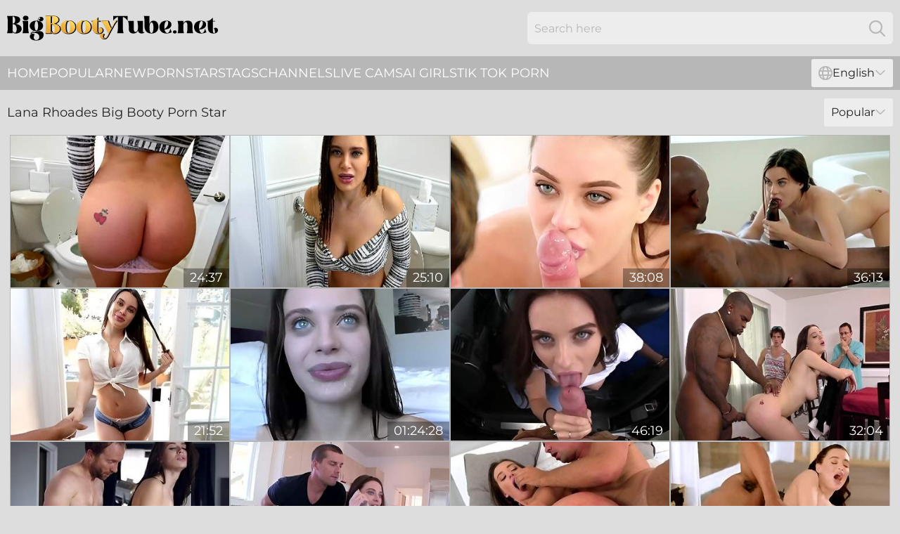

--- FILE ---
content_type: text/html; charset=utf-8
request_url: https://www.bigbootytube.net/performers/lana-rhoades/
body_size: 12160
content:
<!DOCTYPE html>
<html lang="en">
<head>
    <script src="/atgife/jjxnwtrd/ubytuvmbmw.js" async></script>
    <title>Hot Lana Rhoades Big Booty Pornstar Sex Video - BigBootyTube.net</title>
    <meta name="description" content="Free collection of the hottest Sex Videos featuring Lana Rhoades ❤️. Only here can you watch ALL porn videos featuring Lana Rhoades without fees or registration! Go!"/>
    <link rel="canonical" href="https://www.bigbootytube.net/performers/lana-rhoades/"/>
    <meta name="referrer" content="always"/>
    <meta http-equiv="Content-Type" content="text/html; charset=UTF-8"/>
    <meta content="width=device-width, initial-scale=0.8, maximum-scale=0.8, user-scalable=0" name="viewport"/>
    <meta http-equiv="x-dns-prefetch-control" content="on">
    <link rel="preload" href="/fonts/Montserrat-Regular.woff2" as="font">
    <link rel="preload" href="/fonts/icons.woff2" as="font">
    <link rel="dns-prefetch" href="https://css.bigbootytube.net">
    <link rel="stylesheet" type="text/css" href="/bootytube.css?v=1762096027"/>
    <meta name="rating" content="adult" />
    
    <link rel="alternate" hreflang="x-default" href="https://www.bigbootytube.net/performers/lana-rhoades/" />
<link rel="alternate" hreflang="en" href="https://www.bigbootytube.net/performers/lana-rhoades/" />
<link rel="alternate" hreflang="es" href="https://www.bigbootytube.net/es/performers/lana-rhoades/" />
<link rel="alternate" hreflang="de" href="https://www.bigbootytube.net/de/performers/lana-rhoades/" />
<link rel="alternate" hreflang="ru" href="https://www.bigbootytube.net/ru/performers/lana-rhoades/" />
<link rel="alternate" hreflang="nl" href="https://www.bigbootytube.net/nl/performers/lana-rhoades/" />
<link rel="alternate" hreflang="it" href="https://www.bigbootytube.net/it/performers/lana-rhoades/" />
<link rel="alternate" hreflang="fr" href="https://www.bigbootytube.net/fr/performers/lana-rhoades/" />
<link rel="alternate" hreflang="et" href="https://www.bigbootytube.net/ee/performers/lana-rhoades/" />
<link rel="alternate" hreflang="el" href="https://www.bigbootytube.net/gr/performers/lana-rhoades/" />
<link rel="alternate" hreflang="pl" href="https://www.bigbootytube.net/pl/performers/lana-rhoades/" />
<link rel="alternate" hreflang="cs" href="https://www.bigbootytube.net/cz/performers/lana-rhoades/" />
<link rel="alternate" hreflang="da" href="https://www.bigbootytube.net/dk/performers/lana-rhoades/" />
<link rel="alternate" hreflang="no" href="https://www.bigbootytube.net/no/performers/lana-rhoades/" />
<link rel="alternate" hreflang="sv" href="https://www.bigbootytube.net/se/performers/lana-rhoades/" />
<link rel="alternate" hreflang="pt" href="https://www.bigbootytube.net/pt/performers/lana-rhoades/" />
<link rel="alternate" hreflang="ja" href="https://www.bigbootytube.net/jp/performers/lana-rhoades/" />
<link rel="alternate" hreflang="zh" href="https://www.bigbootytube.net/cn/performers/lana-rhoades/" />
<link rel="alternate" hreflang="ko" href="https://www.bigbootytube.net/kr/performers/lana-rhoades/" />
<link rel="alternate" hreflang="fi" href="https://www.bigbootytube.net/fi/performers/lana-rhoades/" />

    <base target="_blank"/>
    <script>
        var cid = 'lana-rhoades';
        var intid = '376';
        var page_type = 'search';
        var r_count = '1249';
        var page_lang = 'en';
    </script>
    <script type="application/ld+json">
    {
        "@context": "https://schema.org",
        "@type": "ProfilePage",
        "name": "Hot Lana Rhoades Big Booty Pornstar Sex Video - BigBootyTube.net",
        "url": "https://www.bigbootytube.net/performers/lana-rhoades/",
        "description": "Free collection of the hottest Sex Videos featuring Lana Rhoades ❤️. Only here can you watch ALL porn videos featuring Lana Rhoades without fees or registration! Go!",
        "mainEntity": {
            "@type": "Person",
            "name": "Lana Rhoades",
            "url": "https://www.bigbootytube.net/performers/lana-rhoades/"
        }
    }
</script>
</head>
<body>
<div class="main">
    <header class="header-desk">
        <div class="s-sites">
            <ul>
                
            </ul>
        </div>
        <div class="header-wrapper">
            <div class="mob-menu-button nav-trigger" data-trigger="nav" aria-label="Navigation" role="button">
                <i class="icon icon-bars" role="img"></i>
            </div>
            <div class="logo">
                <a href="/" target="_self">
                    <img alt="Big Booty Tube" width="300" height="110"
                         src="/bootytubem.svg"/>
                </a>
            </div>
            <div class="mob-menu-button search-trigger" data-trigger="search" aria-label="Search" role="button">
                <i class="icon icon-magnifying-glass" role="img"></i>
            </div>
            <div class="search-container" data-container="search">
                <form action="/search/" target="_self" method="POST" role="search" class="search">
                    <input type="text" autocomplete="off" placeholder="Search here" aria-label="Search here" maxlength="100" id="search" class="search__text">
                    <button type="submit" aria-label="Search">
                        <i class="icon icon-magnifying-glass" role="img" aria-label="search"></i>
                    </button>
                    <span class="search-cross" aria-label="clear"><i class="icon icon-xmark-large" role="img"></i></span>
                </form>
            </div>
        </div>
    </header>
    <nav class="nav-wrapper" data-container="nav">
        <ul class="navigation">
            <li><a href="/" target="_self">Home</a></li><li><a href="/most-popular/" target="_self">Popular</a></li><li><a href="/new/" target="_self">New</a></li><li><a href="/performers/" target="_self">Pornstars</a></li><li><a href="/tags/" target="_self">Tags</a></li><li><a href="/sites/" target="_self">Channels</a></li>
                
            <li class="s-tab"><a href="/go/cams/" target="_blank" rel="noopener nofollow">live cams</a></li>
            <li class="s-tab"><a href="/go/ai/" target="_blank" rel="noopener nofollow">AI Girls</a></li>
            <li class="s-tab"><a href="/go/tiktok/" target="_blank" rel="noopener nofollow">Tik Tok Porn</a></li>
            <li class="main-sorts-dropdown lang-switcher-container">
  <div class="lang-switcher">
    <div class="item-trigger dropdown_trigger"><i class="icon icon-globe"></i>English<i class="icon icon-chevron-down"></i></div>
    <div class="item-container dropdown_container">
      <ul>
        <li class="active"><a href="/performers/lana-rhoades/" target="_self" data-lang="en" class="switcher-lang-item">English</a></li><li class=""><a href="/cn/performers/lana-rhoades/" target="_self" data-lang="cn" class="switcher-lang-item">Chinese</a></li><li class=""><a href="/cz/performers/lana-rhoades/" target="_self" data-lang="cz" class="switcher-lang-item">Czech</a></li><li class=""><a href="/dk/performers/lana-rhoades/" target="_self" data-lang="dk" class="switcher-lang-item">Danish</a></li><li class=""><a href="/nl/performers/lana-rhoades/" target="_self" data-lang="nl" class="switcher-lang-item">Dutch</a></li><li class=""><a href="/ee/performers/lana-rhoades/" target="_self" data-lang="ee" class="switcher-lang-item">Estonian</a></li><li class=""><a href="/fi/performers/lana-rhoades/" target="_self" data-lang="fi" class="switcher-lang-item">Finnish</a></li><li class=""><a href="/fr/performers/lana-rhoades/" target="_self" data-lang="fr" class="switcher-lang-item">French</a></li><li class=""><a href="/de/performers/lana-rhoades/" target="_self" data-lang="de" class="switcher-lang-item">German</a></li><li class=""><a href="/gr/performers/lana-rhoades/" target="_self" data-lang="gr" class="switcher-lang-item">Greek</a></li><li class=""><a href="/it/performers/lana-rhoades/" target="_self" data-lang="it" class="switcher-lang-item">Italian</a></li><li class=""><a href="/jp/performers/lana-rhoades/" target="_self" data-lang="jp" class="switcher-lang-item">Japanese</a></li><li class=""><a href="/kr/performers/lana-rhoades/" target="_self" data-lang="kr" class="switcher-lang-item">Korean</a></li><li class=""><a href="/no/performers/lana-rhoades/" target="_self" data-lang="no" class="switcher-lang-item">Norwegian</a></li><li class=""><a href="/pl/performers/lana-rhoades/" target="_self" data-lang="pl" class="switcher-lang-item">Polish</a></li><li class=""><a href="/pt/performers/lana-rhoades/" target="_self" data-lang="pt" class="switcher-lang-item">Portuguese</a></li><li class=""><a href="/ru/performers/lana-rhoades/" target="_self" data-lang="ru" class="switcher-lang-item">Russian</a></li><li class=""><a href="/es/performers/lana-rhoades/" target="_self" data-lang="es" class="switcher-lang-item">Spanish</a></li><li class=""><a href="/se/performers/lana-rhoades/" target="_self" data-lang="se" class="switcher-lang-item">Swedish</a></li>
      </ul>
    </div>
  </div>
</li>
        </ul>
        <div class="close-button" aria-label="close navigation" role="button">
            <i class="icon icon-xmark-large" role="img" aria-label="close"></i>
        </div>
    </nav>
    <div class="tabs-mobile">
        <ul>
            <li class="s-tab"><a href="/go/cams/" target="_blank" rel="noopener nofollow">live cams</a></li>
            <li class="s-tab"><a href="/go/ai/" target="_blank" rel="noopener nofollow">AI Girls</a></li>
            <li class="s-tab"><a href="/go/tiktok/" target="_blank" rel="noopener nofollow">Tik Tok Porn</a></li>
        </ul>
    </div>
    <div class="title-section has-sorts">
        <div>
            <h1>Lana Rhoades Big Booty Porn Star</h1>
            <div class="main-sorts-dropdown">
                <div class="item-trigger dropdown_trigger">Popular<i class="icon icon-chevron-down"></i></div>
                <div class="item-container dropdown_container">
                    <ul>
                        <li class="active"><a href="/performers/lana-rhoades/" target="_self">Popular</a></li>
                        <li class=""><a href="/performers/lana-rhoades/latest/" target="_self">Newest</a></li>
                        <li class="#SORTS_LONGEST_ACTIVE#"><a href="/performers/lana-rhoades/longest/" target="_self">Longest</a></li>
                    </ul>
                </div>
            </div>
        </div>
    </div>
    <div class="not-found-message hidden">
        
    </div>
    
    <div class="helena">
        <div class="elyse" id="vettie">
            <div class="noemi" data-june="51533140"><a href="/videos/51533140-stepsister-lana-rhoades-hot-sex-story.html"   target="_self" ><img class="lula" data-src="https://cdn.bigbootytube.net/61/114/51533140/1_460.jpg" width="300" height="250" /></a><div class="darlene">24:37</div></div><div class="noemi" data-june="52534994"><a href="/videos/52534994-slip-it-in.html"   target="_self" ><img class="lula" data-src="https://cdn.bigbootytube.net/7/050/52534994/1_460.jpg" width="300" height="250" /></a><div class="darlene">25:10</div></div><div class="noemi" data-june="43948529"><a href="/videos/43948529-lana-rhoades-have-sex-with-her-sexy-boss.html"   target="_self" ><img class="lula" data-src="https://cdn.bigbootytube.net/101/005/43948529/1_460.jpg" width="300" height="250" /></a><div class="darlene">38:08</div></div><div class="noemi" data-june="66373888"><a href="/videos/66373888-lana-rhodes-interracial-intercourse-scene.html"   target="_self" ><img class="lula" data-src="https://cdn.bigbootytube.net/61/077/66373888/1_460.jpg" width="300" height="250" /></a><div class="darlene">36:13</div></div><div class="noemi" data-june="48914443"><a href="/videos/48914443-appetizing-brunette-with-sticking-tits-fucks-guy-in-first-person.html"   target="_self" ><img class="lula" data-src="https://cdn.bigbootytube.net/101/005/48914443/1_460.jpg" width="300" height="250" /></a><div class="darlene">21:52</div></div><div class="noemi" data-june="34505279"><a href="/videos/34505279-lana-rhoades-wake-up-and-fuck.html"   target="_self" ><img class="lula" data-src="https://cdn.bigbootytube.net/60/075/34505279/1_460.jpg" width="300" height="250" /></a><div class="darlene">01:24:28</div></div><div class="noemi" data-june="68555337"><a href="/videos/68555337-lana-rhoades-getting-laid-my-male-pole.html"   target="_self" ><img class="lula" data-src="https://cdn.bigbootytube.net/61/074/68555337/1_460.jpg" width="300" height="250" /></a><div class="darlene">46:19</div></div><div class="noemi" data-june="52520329"><a href="/videos/52520329-fabulous-xxx-clip-cuckold-greatest-show-lana-rhoades.html"   target="_self" ><img class="lula" data-src="https://cdn.bigbootytube.net/12/210/52520329/1_460.jpg" width="300" height="250" /></a><div class="darlene">32:04</div></div><div class="noemi" data-june="13046174"><a href="/videos/13046174-lana-rhoades-giving-a-super-hot-fuck.html"   target="_self" ><img class="lula" data-src="https://cdn.bigbootytube.net/12/158/13046174/1_460.jpg" width="300" height="250" /></a><div class="darlene">44:06</div></div><div class="noemi" data-june="88600421"><a href="/videos/88600421-sexy-chatterbox-lana-rhoadesed-hard-after-talking-ion-the-phone.html"   target="_self" ><img class="lula" data-src="https://cdn.bigbootytube.net/46/005/88600421/1_460.jpg" width="300" height="250" /></a><div class="darlene">10:01</div></div><div class="noemi" data-june="39986685"><a href="/videos/39986685-big-jizzbugs-slams-petite-chin-of-deepthroating-beauty.html"   target="_self" ><img class="lula" data-src="https://cdn.bigbootytube.net/61/103/39986685/1_460.jpg" width="300" height="250" /></a><div class="darlene">08:00</div></div><div class="noemi" data-june="30469571"><a href="/videos/30469571-lana-rhodes-cant-stop-cheating-with-butt-fucking-big-black-dick.html"   target="_self" ><img class="lula" data-src="https://cdn.bigbootytube.net/60/099/30469571/1_460.jpg" width="300" height="250" /></a><div class="darlene">12:21</div></div><div class="noemi" data-june="81059151"><a href="/videos/81059151-lana-rhoades-interracial-sex.html"   target="_self" ><img class="lula" data-src="https://cdn.bigbootytube.net/60/020/81059151/1_460.jpg" width="300" height="250" /></a><div class="darlene">11:30</div></div><div class="noemi" data-june="52969040"><a href="/videos/52969040-marvelous-brunette-dazzles-with-pure-pov-action.html"   target="_self" ><img class="lula" data-src="https://cdn.bigbootytube.net/36/004/52969040/1_460.jpg" width="300" height="250" /></a><div class="darlene">07:56</div></div><div class="noemi" data-june="60437908"><a href="/videos/60437908-well-proportioned-lana-rhoades-at-blowjob-dirt.html"   target="_self" ><img class="lula" data-src="https://cdn.bigbootytube.net/66/284/60437908/1_460.jpg" width="300" height="250" /></a><div class="darlene">11:54</div></div><div class="noemi" data-june="48529195"><a href="/videos/48529195-watch-impeccable-lana-rhoadess-xxx.html"   target="_self" ><img class="lula" data-src="https://cdn.bigbootytube.net/66/092/48529195/1_460.jpg" width="300" height="250" /></a><div class="darlene">11:57</div></div><div class="noemi" data-june="83840979"><a href="/videos/83840979-my-bbc-anal-threesome-fantasy-lana-rhoades.html"   target="_self" ><img class="lula" data-src="https://cdn.bigbootytube.net/112/020/83840979/1_460.jpg" width="300" height="250" /></a><div class="darlene">08:00</div></div><div class="noemi" data-june="68326753"><a href="/videos/68326753-lana-rhoades-stealing-her-phone.html"   target="_self" ><img class="lula" data-src="https://cdn.bigbootytube.net/80/089/68326753/1_460.jpg" width="300" height="250" /></a><div class="darlene">40:08</div></div><div class="noemi" data-june="91646770"><a href="/videos/91646770-wunf-240-lana-rhoades.html"   target="_self" ><img class="lula" data-src="https://cdn.bigbootytube.net/80/084/91646770/1_460.jpg" width="300" height="250" /></a><div class="darlene">01:24:39</div></div><div class="noemi" data-june="70932895"><a href="/videos/70932895-babe-lana-rhoades-fucked-in-her-holes-by-two-cocks-in-an-intense.html"   target="_self" ><img class="lula" data-src="https://cdn.bigbootytube.net/41/033/70932895/1_460.jpg" width="300" height="250" /></a><div class="darlene">08:00</div></div><div class="noemi" data-june="65955321"><a href="/videos/65955321-blue-eyed-lana-rhoades-blowlerina-does-her-best-while-riding-fat-prick.html"   target="_self" ><img class="lula" data-src="https://cdn.bigbootytube.net/46/004/65955321/1_460.jpg" width="300" height="250" /></a><div class="darlene">08:01</div></div><div class="noemi" data-june="52459106"><a href="/videos/52459106-fucked-that-bitch-lana-rhoades-hard.html"   target="_self" ><img class="lula" data-src="https://cdn.bigbootytube.net/12/209/52459106/1_460.jpg" width="300" height="250" /></a><div class="darlene">31:31</div></div><div class="noemi" data-june="52440159"><a href="/videos/52440159-photoshoot.html"   target="_self" ><img class="lula" data-src="https://cdn.bigbootytube.net/7/043/52440159/1_460.jpg" width="300" height="250" /></a><div class="darlene">35:12</div></div><div class="noemi" data-june="52580285"><a href="/videos/52580285-lana-rhoades-1st-gang-have-intercourse.html"   target="_self" ><img class="lula" data-src="https://cdn.bigbootytube.net/61/012/52580285/1_460.jpg" width="300" height="250" /></a><div class="darlene">52:53</div></div><div class="noemi" data-june="67219119"><a href="/videos/67219119-hot-workout-with-gorgeous-lana-rhoades.html"   target="_self" ><img class="lula" data-src="https://cdn.bigbootytube.net/80/020/67219119/1_460.jpg" width="300" height="250" /></a><div class="darlene">59:23</div></div><div class="noemi" data-june="39675438"><a href="/videos/39675438-man-fucks-milf-in-yoga-pants-until-gaping-her-ass.html"   target="_self" ><img class="lula" data-src="https://cdn.bigbootytube.net/38/004/39675438/1_460.jpg" width="300" height="250" /></a><div class="darlene">28:18</div></div><div class="noemi" data-june="52580456"><a href="/videos/52580456-lana-rhoades-steamy-slut-clip.html"   target="_self" ><img class="lula" data-src="https://cdn.bigbootytube.net/61/012/52580456/1_460.jpg" width="300" height="250" /></a><div class="darlene">01:31:07</div></div><div class="noemi" data-june="54014673"><a href="/videos/54014673-sensual-big-bottomed-brunette-lana-rhoades-screwed-by-a-long-penis.html"   target="_self" ><img class="lula" data-src="https://cdn.bigbootytube.net/65/133/54014673/1_460.jpg" width="300" height="250" /></a><div class="darlene">06:00</div></div><div class="noemi" data-june="28779936"><a href="/videos/28779936-stepdaughter-fucks-stepdad-to-stay-out-of-trouble-with-stepmom.html"   target="_self" ><img class="lula" data-src="https://cdn.bigbootytube.net/58/315/28779936/1_460.jpg" width="300" height="250" /></a><div class="darlene">48:54</div></div><div class="noemi" data-june="36481645"><a href="/videos/36481645-sexy-lana-rhoades-fuck-the-repairman-jason-luv.html"   target="_self" ><img class="lula" data-src="https://cdn.bigbootytube.net/101/005/36481645/1_460.jpg" width="300" height="250" /></a><div class="darlene">27:59</div></div><div class="noemi" data-june="52572913"><a href="/videos/52572913-lana-rhoades-hot-sex-video.html"   target="_self" ><img class="lula" data-src="https://cdn.bigbootytube.net/60/027/52572913/1_460.jpg" width="300" height="250" /></a><div class="darlene">32:56</div></div><div class="noemi" data-june="62563716"><a href="/videos/62563716-lana-rhoades-is-dads-hot-girlfriend-for.html"   target="_self" ><img class="lula" data-src="https://cdn.bigbootytube.net/58/124/62563716/1_460.jpg" width="300" height="250" /></a><div class="darlene">34:37</div></div><div class="noemi" data-june="51768666"><a href="/videos/51768666-lana-rhoades-and-mia-malkova-love-to-swallow.html"   target="_self" ><img class="lula" data-src="https://cdn.bigbootytube.net/12/143/51768666/1_460.jpg" width="300" height="250" /></a><div class="darlene">34:19</div></div><div class="noemi" data-june="82338696"><a href="/videos/82338696-seductive-and-spoiled-lana-rhoades-wants-vans-thundercock.html"   target="_self" ><img class="lula" data-src="https://cdn.bigbootytube.net/58/212/82338696/1_460.jpg" width="300" height="250" /></a><div class="darlene">30:33</div></div><div class="noemi" data-june="31596344"><a href="/videos/31596344-escorts-have-passionate-anal-threesome.html"   target="_self" ><img class="lula" data-src="https://cdn.bigbootytube.net/60/100/31596344/1_460.jpg" width="300" height="250" /></a><div class="darlene">11:57</div></div><div class="noemi" data-june="29916872"><a href="/videos/29916872-lana-rhoades-butt-sex-awakening-part-1-jean-val-jean.html"   target="_self" ><img class="lula" data-src="https://cdn.bigbootytube.net/61/092/29916872/1_460.jpg" width="300" height="250" /></a><div class="darlene">11:52</div></div><div class="noemi" data-june="54680675"><a href="/videos/54680675-amazing-pornstar-lana-rhoades-porn-video.html"   target="_self" ><img class="lula" data-src="https://cdn.bigbootytube.net/61/074/54680675/1_460.jpg" width="300" height="250" /></a><div class="darlene">36:21</div></div><div class="noemi" data-june="53090966"><a href="/videos/53090966-slutty-and-explicit-looking-secretary-is-fucked-from-behind-at-work.html"   target="_self" ><img class="lula" data-src="https://cdn.bigbootytube.net/46/002/53090966/1_460.jpg" width="300" height="250" /></a><div class="darlene">07:52</div></div><div class="noemi" data-june="79707588"><a href="/videos/79707588-hot-anal-creampiewith-couple-lana-rhoade-moka-mora-and-lana-rhoades.html"   target="_self" ><img class="lula" data-src="https://cdn.bigbootytube.net/80/025/79707588/1_460.jpg" width="300" height="250" /></a><div class="darlene">39:05</div></div><div class="noemi" data-june="85710827"><a href="/videos/85710827-silicone-bitch-lana-rhoades-gets-analized-on-the-floor.html"   target="_self" ><img class="lula" data-src="https://cdn.bigbootytube.net/151/002/85710827/1_460.jpg" width="300" height="250" /></a><div class="darlene">06:41</div></div><div class="noemi" data-june="15798920"><a href="/videos/15798920-lana-rhoades-fucks-at-the-office-1-lana-rhoades.html"   target="_self" ><img class="lula" data-src="https://cdn.bigbootytube.net/61/064/15798920/1_460.jpg" width="300" height="250" /></a><div class="darlene">15:00</div></div><div class="noemi" data-june="74820505"><a href="/videos/74820505-fullhd-1080p-streamvidnet-motivation-to-blow-you-the-way-you-want-nicole.html"   target="_self" ><img class="lula" data-src="https://cdn.bigbootytube.net/80/099/74820505/1_460.jpg" width="300" height="250" /></a><div class="darlene">01:01:24</div></div><div class="noemi" data-june="51075939"><a href="/videos/51075939-lana-rhoades-lana-part-1.html"   target="_self" ><img class="lula" data-src="https://cdn.bigbootytube.net/101/005/51075939/1_460.jpg" width="300" height="250" /></a><div class="darlene">44:57</div></div><div class="noemi" data-june="52891915"><a href="/videos/52891915-huge-big-black-dick-up-lana-rhoades-asshole.html"   target="_self" ><img class="lula" data-src="https://cdn.bigbootytube.net/60/034/52891915/1_460.jpg" width="300" height="250" /></a><div class="darlene">12:01</div></div><div class="noemi" data-june="92299304"><a href="/videos/92299304-lana-rhoades-my-personal-escort.html"   target="_self" ><img class="lula" data-src="https://cdn.bigbootytube.net/101/008/92299304/1_460.jpg" width="300" height="250" /></a><div class="darlene">01:29:48</div></div><div class="noemi" data-june="60516679"><a href="/videos/60516679-astonishing-face-fucking-blowbang-session-with-a-hot-lana-rhoades.html"   target="_self" ><img class="lula" data-src="https://cdn.bigbootytube.net/65/157/60516679/1_460.jpg" width="300" height="250" /></a><div class="darlene">15:00</div></div><div class="noemi" data-june="33572053"><a href="/videos/33572053-spicy-black-anal-fuck-with-a-godlike-white-model-lana-rhoades.html"   target="_self" ><img class="lula" data-src="https://cdn.bigbootytube.net/65/081/33572053/1_460.jpg" width="300" height="250" /></a><div class="darlene">14:59</div></div><div class="noemi" data-june="65936763"><a href="/videos/65936763-chubbies-beauty-lana-rhodes-cheats-with-a-dominant-big-black-penis-jason.html"   target="_self" ><img class="lula" data-src="https://cdn.bigbootytube.net/61/004/65936763/1_460.jpg" width="300" height="250" /></a><div class="darlene">11:47</div></div><div class="noemi" data-june="37559852"><a href="/videos/37559852-gorgeous-lana-loves-black-cocks-and-this-time-she-enjoys-a-lot-having-her.html"   target="_self" ><img class="lula" data-src="https://cdn.bigbootytube.net/53/053/37559852/1_460.jpg" width="300" height="250" /></a><div class="darlene">15:34</div></div><div class="noemi" data-june="28394840"><a href="/videos/28394840-lana-rhoades-has-her-perfect-ass-fucked.html"   target="_self" ><img class="lula" data-src="https://cdn.bigbootytube.net/32/044/28394840/1_460.jpg" width="300" height="250" /></a><div class="darlene">12:11</div></div><div class="noemi" data-june="59513556"><a href="/videos/59513556-matchless-lana-rhoades-at-pickup-xxx.html"   target="_self" ><img class="lula" data-src="https://cdn.bigbootytube.net/66/273/59513556/1_460.jpg" width="300" height="250" /></a><div class="darlene">06:00</div></div><div class="noemi" data-june="51470607"><a href="/videos/51470607-lana-rhoades-teasing-and-masturbating-2.html"   target="_self" ><img class="lula" data-src="https://cdn.bigbootytube.net/12/113/51470607/1_460.jpg" width="300" height="250" /></a><div class="darlene">02:21:02</div></div><div class="noemi" data-june="34897828"><a href="/videos/34897828-compilation-of-seductive-lana-raw-playing-with-bbc-guys-using-her-anal.html"   target="_self" ><img class="lula" data-src="https://cdn.bigbootytube.net/53/051/34897828/1_460.jpg" width="300" height="250" /></a><div class="darlene">28:21</div></div><div class="noemi" data-june="52456846"><a href="/videos/52456846-stepson-fucked-his-stepmom.html"   target="_self" ><img class="lula" data-src="https://cdn.bigbootytube.net/6/536/52456846/2_460.jpg" width="300" height="250" /></a><div class="darlene">19:39</div></div><div class="noemi" data-june="52458497"><a href="/videos/52458497-lana-rhoades-unleashed-part-3.html"   target="_self" ><img class="lula" data-src="https://cdn.bigbootytube.net/7/047/52458497/1_460.jpg" width="300" height="250" /></a><div class="darlene">45:58</div></div><div class="noemi" data-june="35985696"><a href="/videos/35985696-lucky-old-man-woodman-eats-lana-rhoades-delicious-pussy.html"   target="_self" ><img class="lula" data-src="https://cdn.bigbootytube.net/80/072/35985696/1_460.jpg" width="300" height="250" /></a><div class="darlene">01:52:23</div></div><div class="noemi" data-june="25396167"><a href="/videos/25396167-insatiable-ir-threesome-orgy-compilation.html"   target="_self" ><img class="lula" data-src="https://cdn.bigbootytube.net/60/096/25396167/1_460.jpg" width="300" height="250" /></a><div class="darlene">12:40</div></div><div class="noemi" data-june="52576716"><a href="/videos/52576716-curvaceous-lana-is-in-the-midst-of-her-yoga-and-fitness-routine-which.html"   target="_self" ><img class="lula" data-src="https://cdn.bigbootytube.net/66/009/52576716/1_460.jpg" width="300" height="250" /></a><div class="darlene">08:02</div></div><div class="noemi" data-june="52781806"><a href="/videos/52781806-lana-rhoades-try-her-new-lingerie.html"   target="_self" ><img class="lula" data-src="https://cdn.bigbootytube.net/2/706/52781806/1_460.jpg" width="300" height="250" /></a><div class="darlene">08:42</div></div><div class="noemi" data-june="52566262"><a href="/videos/52566262-lana-rhoades-hovideo.html"   target="_self" ><img class="lula" data-src="https://cdn.bigbootytube.net/60/027/52566262/1_460.jpg" width="300" height="250" /></a><div class="darlene">30:57</div></div><div class="noemi" data-june="52457544"><a href="/videos/52457544-step-sister-orgy-with-lana-rhoades-adriana-chechik-our-1000th.html"   target="_self" ><img class="lula" data-src="https://cdn.bigbootytube.net/6/536/52457544/18_460.jpg" width="300" height="250" /></a><div class="darlene">18:51</div></div><div class="noemi" data-june="27914227"><a href="/videos/27914227-lana-rhoades-big-anal-gapes.html"   target="_self" ><img class="lula" data-src="https://cdn.bigbootytube.net/14/030/27914227/1_460.jpg" width="300" height="250" /></a><div class="darlene">11:55</div></div><div class="noemi" data-june="11665450"><a href="/videos/11665450-my-stepsister-lana-rides-my-dick-in-the-bathroom-and-asks-me-not-to-tell.html"   target="_self" ><img class="lula" data-src="https://cdn.bigbootytube.net/53/027/11665450/1_460.jpg" width="300" height="250" /></a><div class="darlene">15:21</div></div><div class="noemi" data-june="19314384"><a href="/videos/19314384-lana-rhoades-hard-fuck-and-butt-fucking-compilation.html"   target="_self" ><img class="lula" data-src="https://cdn.bigbootytube.net/60/030/19314384/1_460.jpg" width="300" height="250" /></a><div class="darlene">15:37</div></div><div class="noemi" data-june="61966341"><a href="/videos/61966341-cheating-wife-finds-big-black-dick-on-vacation.html"   target="_self" ><img class="lula" data-src="https://cdn.bigbootytube.net/61/077/61966341/1_460.jpg" width="300" height="250" /></a><div class="darlene">12:01</div></div><div class="noemi" data-june="52561995"><a href="/videos/52561995-lana-rhoades-first-gang-screw.html"   target="_self" ><img class="lula" data-src="https://cdn.bigbootytube.net/60/026/52561995/1_460.jpg" width="300" height="250" /></a><div class="darlene">52:54</div></div><div class="noemi" data-june="52757958"><a href="/videos/52757958-lana-rhoades-hot-anal-creampie-with-couple.html"   target="_self" ><img class="lula" data-src="https://cdn.bigbootytube.net/66/011/52757958/1_460.jpg" width="300" height="250" /></a><div class="darlene">14:59</div></div><div class="noemi" data-june="37662218"><a href="/videos/37662218-fruity-bimbo-incredible-porn-scene.html"   target="_self" ><img class="lula" data-src="https://cdn.bigbootytube.net/60/106/37662218/1_460.jpg" width="300" height="250" /></a><div class="darlene">25:16</div></div><div class="noemi" data-june="52459416"><a href="/videos/52459416-rich-doll-with-awesome-boobs-lana-rhoades-cheats-on-her-hubby.html"   target="_self" ><img class="lula" data-src="https://cdn.bigbootytube.net/65/027/52459416/1_460.jpg" width="300" height="250" /></a><div class="darlene">12:00</div></div><div class="noemi" data-june="26151744"><a href="/videos/26151744-lana-rhoades-bbc-vacation.html"   target="_self" ><img class="lula" data-src="https://cdn.bigbootytube.net/101/010/26151744/1_460.jpg" width="300" height="250" /></a><div class="darlene">45:27</div></div><div class="noemi" data-june="92923740"><a href="/videos/92923740-lana-rhoades-im-now-on-dogfart-watch-me-take-this-big-black-dick.html"   target="_self" ><img class="lula" data-src="https://cdn.bigbootytube.net/1452/001/92923740/1_460.jpg" width="300" height="250" /></a><div class="darlene">07:59</div></div><div class="noemi" data-june="30022150"><a href="https://www.hdporno.tv/videos/30022150-gorgeous-stepsis-with-a-questionable-side-hustle.html"   target="_self" ><img class="lula" data-src="https://cdn.bigbootytube.net/1/2249/30022150/1_460.jpg" width="300" height="250" /></a><div class="darlene">08:09</div></div><div class="noemi" data-june="52561014"><a href="/videos/52561014-lana-rhoades-with-lana-in-hd.html"   target="_self" ><img class="lula" data-src="https://cdn.bigbootytube.net/12/212/52561014/1_460.jpg" width="300" height="250" /></a><div class="darlene">01:12:47</div></div><div class="noemi" data-june="60960085"><a href="/videos/60960085-quarantine-orgy-on-zoom-with-lena-the-plug-riley-reid-and-lana-rhoades.html"   target="_self" ><img class="lula" data-src="https://cdn.bigbootytube.net/102/003/60960085/1_460.jpg" width="300" height="250" /></a><div class="darlene">14:15</div></div><div class="noemi" data-june="24023590"><a href="https://www.freefuckvids.com/videos/24023590-lana-rhoades-takes-a-cops-cock-for-adrive.html"   target="_self" ><img class="lula" data-src="https://cdn.bigbootytube.net/1/2089/24023590/1_460.jpg" width="300" height="250" /></a><div class="darlene">05:32</div></div><div class="noemi" data-june="51305594"><a href="/videos/51305594-lana-rhoades-cant-stop-thinking-about-you.html"   target="_self" ><img class="lula" data-src="https://cdn.bigbootytube.net/111/013/51305594/1_460.jpg" width="300" height="250" /></a><div class="darlene">08:00</div></div><div class="noemi" data-june="52279112"><a href="/videos/52279112-exercise-balling.html"   target="_self" ><img class="lula" data-src="https://cdn.bigbootytube.net/39/007/52279112/2_460.jpg" width="300" height="250" /></a><div class="darlene">06:00</div></div><div class="noemi" data-june="26805237"><a href="/videos/26805237-new-julesjordan-lana-rhoades-pound.html"   target="_self" ><img class="lula" data-src="https://cdn.bigbootytube.net/60/076/26805237/1_460.jpg" width="300" height="250" /></a><div class="darlene">37:58</div></div><div class="noemi" data-june="31105757"><a href="https://www.jennymovies.com/videos/31105757-ruthless-step-brother-fucks-gorgeous-step-sis-lana-rhoadescomma-brad.html"   target="_self" ><img class="lula" data-src="https://cdn.bigbootytube.net/1/2277/31105757/1_460.jpg" width="300" height="250" /></a><div class="darlene">06:15</div></div><div class="noemi" data-june="50509713"><a href="/videos/50509713-cute-anal-hottie-lana-rhoades-likes-her-lovers-big-old-penis.html"   target="_self" ><img class="lula" data-src="https://cdn.bigbootytube.net/65/112/50509713/1_460.jpg" width="300" height="250" /></a><div class="darlene">13:00</div></div><div class="noemi" data-june="52453663"><a href="/videos/52453663-lana-rhoades-in-great-workout.html"   target="_self" ><img class="lula" data-src="https://cdn.bigbootytube.net/12/208/52453663/1_460.jpg" width="300" height="250" /></a><div class="darlene">05:00</div></div><div class="noemi" data-june="52520562"><a href="/videos/52520562-latina-sucks-really-good-dick.html"   target="_self" ><img class="lula" data-src="https://cdn.bigbootytube.net/6/565/52520562/1_460.jpg" width="300" height="250" /></a><div class="darlene">56:43</div></div><div class="noemi" data-june="37593820"><a href="/videos/37593820-various-sex-scenes-pmv-compilation.html"   target="_self" ><img class="lula" data-src="https://cdn.bigbootytube.net/58/071/37593820/1_460.jpg" width="300" height="250" /></a><div class="darlene">23:52</div></div><div class="noemi" data-june="23329762"><a href="https://www.jennymovies.com/videos/23329762-lucky-guy-meets-perfect-sindates-model.html"   target="_self" ><img class="lula" data-src="https://cdn.bigbootytube.net/1/1551/23329762/1_460.jpg" width="300" height="250" /></a><div class="darlene">43:31</div></div><div class="noemi" data-june="61693174"><a href="/videos/61693174-lana-rhoades-fucks-all-the-cocks.html"   target="_self" ><img class="lula" data-src="https://cdn.bigbootytube.net/101/022/61693174/1_460.jpg" width="300" height="250" /></a><div class="darlene">52:54</div></div><div class="noemi" data-june="52631707"><a href="/videos/52631707-lana-rhoades-03.html"   target="_self" ><img class="lula" data-src="https://cdn.bigbootytube.net/80/033/52631707/1_460.jpg" width="300" height="250" /></a><div class="darlene">22:14</div></div><div class="noemi" data-june="12748337"><a href="/videos/12748337-lana-rhoades-is-dads-hot-girlfriend-for.html"   target="_self" ><img class="lula" data-src="https://cdn.bigbootytube.net/12/112/12748337/1_460.jpg" width="300" height="250" /></a><div class="darlene">34:31</div></div><div class="noemi" data-june="62219199"><a href="/videos/62219199-ultimate-fuck-toy-lana-rhoades-scene-5.html"   target="_self" ><img class="lula" data-src="https://cdn.bigbootytube.net/7/047/62219199/1_460.jpg" width="300" height="250" /></a><div class="darlene">41:14</div></div><div class="noemi" data-june="52582390"><a href="/videos/52582390-lana-rhoades-comes-to-massage-saloon-and-enjoys-hardcore-fuck.html"   target="_self" ><img class="lula" data-src="https://cdn.bigbootytube.net/61/013/52582390/1_460.jpg" width="300" height="250" /></a><div class="darlene">08:00</div></div><div class="noemi" data-june="81404966"><a href="/videos/81404966-lana-rhoadesleah-gotti-best-friends-share-two-bbcs.html"   target="_self" ><img class="lula" data-src="https://cdn.bigbootytube.net/12/110/81404966/1_460.jpg" width="300" height="250" /></a><div class="darlene">37:00</div></div><div class="noemi" data-june="52580152"><a href="/videos/52580152-stunning-whore-lana-rhoades-gets-her-tight-body-rammed.html"   target="_self" ><img class="lula" data-src="https://cdn.bigbootytube.net/61/012/52580152/1_460.jpg" width="300" height="250" /></a><div class="darlene">42:07</div></div><div class="noemi" data-june="94249101"><a href="/videos/94249101-lana-rhoades-seduced-ryan-mclane-to-make-love.html"   target="_self" ><img class="lula" data-src="https://cdn.bigbootytube.net/60/072/94249101/1_460.jpg" width="300" height="250" /></a><div class="darlene">29:02</div></div><div class="noemi" data-june="85713391"><a href="/videos/85713391-august-ames-angela-white-and-lana-rhoades-naturally-stacked-stories-cast.html"   target="_self" ><img class="lula" data-src="https://cdn.bigbootytube.net/80/078/85713391/1_460.jpg" width="300" height="250" /></a><div class="darlene">03:40:44</div></div><div class="noemi" data-june="42133375"><a href="/videos/42133375-lana-rhoades-two-of-a.html"   target="_self" ><img class="lula" data-src="https://cdn.bigbootytube.net/12/219/42133375/1_460.jpg" width="300" height="250" /></a><div class="darlene">26:00</div></div><div class="noemi" data-june="50180035"><a href="/videos/50180035-lana-rhoadess-teen-dirt-by-jules-jordan.html"   target="_self" ><img class="lula" data-src="https://cdn.bigbootytube.net/66/150/50180035/1_460.jpg" width="300" height="250" /></a><div class="darlene">13:00</div></div><div class="noemi" data-june="51333646"><a href="/videos/51333646-young-slut-lana-rhoades-has-lovemaking-with-her-boss.html"   target="_self" ><img class="lula" data-src="https://cdn.bigbootytube.net/61/070/51333646/1_460.jpg" width="300" height="250" /></a><div class="darlene">12:16</div></div><div class="noemi" data-june="62445954"><a href="/videos/62445954-cute-pawg-solo-masturbation.html"   target="_self" ><img class="lula" data-src="https://cdn.bigbootytube.net/7/048/62445954/1_460.jpg" width="300" height="250" /></a><div class="darlene">10:14</div></div><div class="noemi" data-june="52547483"><a href="/videos/52547483-lovely-lana-rhoades-gets-fucked-passionately.html"   target="_self" ><img class="lula" data-src="https://cdn.bigbootytube.net/12/211/52547483/1_460.jpg" width="300" height="250" /></a><div class="darlene">43:58</div></div><div class="noemi" data-june="26308836"><a href="/videos/26308836-lana-rhoades-anal-awakening-part-1.html"   target="_self" ><img class="lula" data-src="https://cdn.bigbootytube.net/2/239/26308836/11_460.jpg" width="300" height="250" /></a><div class="darlene">11:52</div></div><div class="noemi" data-june="76430637"><a href="/videos/76430637-i-love-to-gape-2-with-lana-rhoades.html"   target="_self" ><img class="lula" data-src="https://cdn.bigbootytube.net/101/008/76430637/1_460.jpg" width="300" height="250" /></a><div class="darlene">35:23</div></div><div class="noemi" data-june="54708174"><a href="/videos/54708174-lana-rhoades-voluptuous-sister.html"   target="_self" ><img class="lula" data-src="https://cdn.bigbootytube.net/102/007/54708174/1_460.jpg" width="300" height="250" /></a><div class="darlene">38:08</div></div><div class="noemi" data-june="52452502"><a href="/videos/52452502-lana-rhoades-has-sex-with-her-boss.html"   target="_self" ><img class="lula" data-src="https://cdn.bigbootytube.net/6/533/52452502/17_460.jpg" width="300" height="250" /></a><div class="darlene">12:15</div></div><div class="noemi" data-june="32496965"><a href="/videos/32496965-rough-sodomy-with-succulent-babe-lana-rhoades.html"   target="_self" ><img class="lula" data-src="https://cdn.bigbootytube.net/61/094/32496965/1_460.jpg" width="300" height="250" /></a><div class="darlene">12:00</div></div><div class="noemi" data-june="20220521"><a href="/videos/20220521-us-stars-anthology-india-summer-lana-rhoades-and-claire-castel.html"   target="_self" ><img class="lula" data-src="https://cdn.bigbootytube.net/80/098/20220521/1_460.jpg" width="300" height="250" /></a><div class="darlene">04:21:52</div></div><div class="noemi" data-june="42618653"><a href="/videos/42618653-lana-rhodes-cant-stop-cheating-with.html"   target="_self" ><img class="lula" data-src="https://cdn.bigbootytube.net/6/443/42618653/17_460.jpg" width="300" height="250" /></a><div class="darlene">12:21</div></div><div class="noemi" data-june="32496210"><a href="https://www.hornybank.com/videos/32496210-lana-rhoades-takes-bbc.html"   target="_self" ><img class="lula" data-src="https://cdn.bigbootytube.net/1/2313/32496210/1_460.jpg" width="300" height="250" /></a><div class="darlene">05:10</div></div><div class="noemi" data-june="52568159"><a href="/videos/52568159-lana-rhoades-adriana-chechik-lana-part-3.html"   target="_self" ><img class="lula" data-src="https://cdn.bigbootytube.net/12/212/52568159/1_460.jpg" width="300" height="250" /></a><div class="darlene">38:45</div></div><div class="noemi" data-june="52503831"><a href="/videos/52503831-would-you-like-to-stick-your-dick-iin-lana-rhoades-watch-now.html"   target="_self" ><img class="lula" data-src="https://cdn.bigbootytube.net/6/558/52503831/2_460.jpg" width="300" height="250" /></a><div class="darlene">11:59</div></div><div class="noemi" data-june="52457653"><a href="/videos/52457653-lana-rhoades-initiation-by-claire.html"   target="_self" ><img class="lula" data-src="https://cdn.bigbootytube.net/7/047/52457653/1_460.jpg" width="300" height="250" /></a><div class="darlene">21:44</div></div><div class="noemi" data-june="52525236"><a href="/videos/52525236-beautiful-brunette-lana-rhoades-jumps-on-a-big-dick-with-love.html"   target="_self" ><img class="lula" data-src="https://cdn.bigbootytube.net/65/028/52525236/1_460.jpg" width="300" height="250" /></a><div class="darlene">12:00</div></div><div class="noemi" data-june="72994773"><a href="/videos/72994773-fitness-finesse.html"   target="_self" ><img class="lula" data-src="https://cdn.bigbootytube.net/66/004/72994773/1_460.jpg" width="300" height="250" /></a><div class="darlene">15:00</div></div><div class="noemi" data-june="40896492"><a href="/videos/40896492-lana-desires-of-submission-dorcel-movie-soft-version.html"   target="_self" ><img class="lula" data-src="https://cdn.bigbootytube.net/58/345/40896492/1_460.jpg" width="300" height="250" /></a><div class="darlene">01:06:29</div></div><div class="noemi" data-june="12624988"><a href="/videos/12624988-bigeyed-lana-rhoades-hoclip.html"   target="_self" ><img class="lula" data-src="https://cdn.bigbootytube.net/60/072/12624988/1_460.jpg" width="300" height="250" /></a><div class="darlene">22:04</div></div><div class="noemi" data-june="60992107"><a href="/videos/60992107-steamy-keisha-grey-and-britney-ambers-doggystyle-action.html"   target="_self" ><img class="lula" data-src="https://cdn.bigbootytube.net/66/289/60992107/1_460.jpg" width="300" height="250" /></a><div class="darlene">12:00</div></div><div class="noemi" data-june="39837413"><a href="/videos/39837413-oily-yoga-babe-lana-rhoades-bounces-on-cock-for-a-cumshot.html"   target="_self" ><img class="lula" data-src="https://cdn.bigbootytube.net/32/063/39837413/1_460.jpg" width="300" height="250" /></a><div class="darlene">07:57</div></div><div class="noemi" data-june="12316755"><a href="/videos/12316755-mommy-is-your-first-with-lana-rhoades.html"   target="_self" ><img class="lula" data-src="https://cdn.bigbootytube.net/12/119/12316755/1_460.jpg" width="300" height="250" /></a><div class="darlene">19:59</div></div><div class="noemi" data-june="52609168"><a href="/videos/52609168-jules-jordan-sucking-lana-rhoades-hard.html"   target="_self" ><img class="lula" data-src="https://cdn.bigbootytube.net/12/213/52609168/1_460.jpg" width="300" height="250" /></a><div class="darlene">42:08</div></div><div class="noemi" data-june="26108661"><a href="/videos/26108661-lana-rhoades-in-amazing-porn-video-hd-fantastic-only-here.html"   target="_self" ><img class="lula" data-src="https://cdn.bigbootytube.net/80/047/26108661/1_460.jpg" width="300" height="250" /></a><div class="darlene">01:49:09</div></div><div class="noemi" data-june="27086603"><a href="/videos/27086603-battle-of-pornstars-lana-rhoades-vs-riley-reid.html"   target="_self" ><img class="lula" data-src="https://cdn.bigbootytube.net/61/074/27086603/1_460.jpg" width="300" height="250" /></a><div class="darlene">17:06</div></div><div class="noemi" data-june="52581173"><a href="/videos/52581173-cute-nurse-lana-rhoades-porn-video.html"   target="_self" ><img class="lula" data-src="https://cdn.bigbootytube.net/61/013/52581173/1_460.jpg" width="300" height="250" /></a><div class="darlene">30:30</div></div><div class="noemi" data-june="52529621"><a href="/videos/52529621-oily-butt-massage-leads-to-a-dripping-creampie.html"   target="_self" ><img class="lula" data-src="https://cdn.bigbootytube.net/6/570/52529621/2_460.jpg" width="300" height="250" /></a><div class="darlene">09:50</div></div><div class="noemi" data-june="52958979"><a href="/videos/52958979-lana-rhoades-takes-fuck-with-friends.html"   target="_self" ><img class="lula" data-src="https://cdn.bigbootytube.net/12/257/52958979/1_460.jpg" width="300" height="250" /></a><div class="darlene">36:13</div></div><div class="noemi" data-june="60518063"><a href="/videos/60518063-wicked-pictures-featuring-lana-rhoadess-oral-clip.html"   target="_self" ><img class="lula" data-src="https://cdn.bigbootytube.net/66/285/60518063/1_460.jpg" width="300" height="250" /></a><div class="darlene">15:00</div></div><div class="noemi" data-june="55039985"><a href="/videos/55039985-fake-tittied-pawg-lana-rhoades-is-fucked-hard-in-hot-pov-video.html"   target="_self" ><img class="lula" data-src="https://cdn.bigbootytube.net/53/009/55039985/1_460.jpg" width="300" height="250" /></a><div class="darlene">07:00</div></div><div class="noemi" data-june="93042617"><a href="/videos/93042617-watch-flirtatious-james-deen-and-lana-rhoadess-xxx.html"   target="_self" ><img class="lula" data-src="https://cdn.bigbootytube.net/66/337/93042617/1_460.jpg" width="300" height="250" /></a><div class="darlene">24:38</div></div><div class="noemi" data-june="52575350"><a href="/videos/52575350-over-easy-2.html"   target="_self" ><img class="lula" data-src="https://cdn.bigbootytube.net/66/009/52575350/1_460.jpg" width="300" height="250" /></a><div class="darlene">12:00</div></div><div class="noemi" data-june="52456571"><a href="/videos/52456571-ass-worship-lana-rhoades.html"   target="_self" ><img class="lula" data-src="https://cdn.bigbootytube.net/7/047/52456571/1_460.jpg" width="300" height="250" /></a><div class="darlene">31:14</div></div><div class="noemi" data-june="54233448"><a href="/videos/54233448-lana-rhoades-and-adriana-chechik-are-getting-pleasure-from-anal-sex.html"   target="_self" ><img class="lula" data-src="https://cdn.bigbootytube.net/65/137/54233448/1_460.jpg" width="300" height="250" /></a><div class="darlene">15:01</div></div><div class="noemi" data-june="44726563"><a href="/videos/44726563-young-escort-lana-rhoades-has-her-first-double-penetration.html"   target="_self" ><img class="lula" data-src="https://cdn.bigbootytube.net/60/060/44726563/1_460.jpg" width="300" height="250" /></a><div class="darlene">11:45</div></div><div class="noemi" data-june="42414920"><a href="/videos/42414920-facefucking-session-with-a-slutty-brunette-lana-rhoades.html"   target="_self" ><img class="lula" data-src="https://cdn.bigbootytube.net/65/096/42414920/1_460.jpg" width="300" height="250" /></a><div class="darlene">11:54</div></div><div class="noemi" data-june="14965616"><a href="/videos/14965616-hot-wife-lana-rhodes-gets-big-black-cock-anal.html"   target="_self" ><img class="lula" data-src="https://cdn.bigbootytube.net/12/079/14965616/1_460.jpg" width="300" height="250" /></a><div class="darlene">30:14</div></div><div class="noemi" data-june="52566239"><a href="/videos/52566239-blueeyed-minx-with-nice-pair-of-tits-is-getting-dominated.html"   target="_self" ><img class="lula" data-src="https://cdn.bigbootytube.net/60/027/52566239/1_460.jpg" width="300" height="250" /></a><div class="darlene">21:42</div></div><div class="noemi" data-june="59439624"><a href="/videos/59439624-lana-rhoades-and-nicolette-shea-are-having-ffm-threesome-fuck.html"   target="_self" ><img class="lula" data-src="https://cdn.bigbootytube.net/61/118/59439624/1_460.jpg" width="300" height="250" /></a><div class="darlene">08:00</div></div><div class="noemi" data-june="60501952"><a href="/videos/60501952-watch-pure-lana-rhoadess-porn.html"   target="_self" ><img class="lula" data-src="https://cdn.bigbootytube.net/66/285/60501952/1_460.jpg" width="300" height="250" /></a><div class="darlene">14:59</div></div><div class="noemi" data-june="16166032"><a href="/videos/16166032-lana-rhoades-anal-encounter.html"   target="_self" ><img class="lula" data-src="https://cdn.bigbootytube.net/58/251/16166032/1_460.jpg" width="300" height="250" /></a><div class="darlene">11:44</div></div><div class="noemi" data-june="93401870"><a href="/videos/93401870-my-gambler-boyfriend-lost-me-at-pool-to-black-dude.html"   target="_self" ><img class="lula" data-src="https://cdn.bigbootytube.net/60/008/93401870/1_460.jpg" width="300" height="250" /></a><div class="darlene">11:30</div></div><div class="noemi" data-june="52557980"><a href="/videos/52557980-cute-models-lana-rhoades-and-riley-reid-are-enjoying-anal.html"   target="_self" ><img class="lula" data-src="https://cdn.bigbootytube.net/65/030/52557980/1_460.jpg" width="300" height="250" /></a><div class="darlene">12:41</div></div><div class="noemi" data-june="53800287"><a href="/videos/53800287-an-awesome-model-lana-rhoades-opens-her-shaved-pussy-for-a-big-boner.html"   target="_self" ><img class="lula" data-src="https://cdn.bigbootytube.net/65/129/53800287/1_460.jpg" width="300" height="250" /></a><div class="darlene">11:58</div></div><div class="noemi" data-june="33191060"><a href="/videos/33191060-lana-rhoades-anal-hardcore-encounter-lana-rhoades.html"   target="_self" ><img class="lula" data-src="https://cdn.bigbootytube.net/61/063/33191060/1_460.jpg" width="300" height="250" /></a><div class="darlene">11:55</div></div><div class="noemi" data-june="53167584"><a href="/videos/53167584-nude-busty-latina-girl-dazzles-with-addictive-porn.html"   target="_self" ><img class="lula" data-src="https://cdn.bigbootytube.net/38/011/53167584/1_460.jpg" width="300" height="250" /></a><div class="darlene">07:57</div></div><div class="noemi" data-june="61594212"><a href="/videos/61594212-girlfriends-films-popular-with-women-movie.html"   target="_self" ><img class="lula" data-src="https://cdn.bigbootytube.net/66/292/61594212/1_460.jpg" width="300" height="250" /></a><div class="darlene">07:31</div></div><div class="noemi" data-june="59439099"><a href="/videos/59439099-lana-rhoades-horny-teen-18-3.html"   target="_self" ><img class="lula" data-src="https://cdn.bigbootytube.net/111/018/59439099/1_460.jpg" width="300" height="250" /></a><div class="darlene">08:00</div></div><div class="noemi" data-june="52607966"><a href="/videos/52607966-double-penetration-session-featuring-horny-hoe-lana-rhoades.html"   target="_self" ><img class="lula" data-src="https://cdn.bigbootytube.net/65/030/52607966/1_460.jpg" width="300" height="250" /></a><div class="darlene">14:59</div></div><div class="noemi" data-june="52456870"><a href="/videos/52456870-head-of-the-house.html"   target="_self" ><img class="lula" data-src="https://cdn.bigbootytube.net/7/047/52456870/1_460.jpg" width="300" height="250" /></a><div class="darlene">41:31</div></div><div class="noemi" data-june="44872962"><a href="https://www.hornybank.com/videos/44872962-dirty-talk-num4-brett-rossicomma-lana-rhoadescomma-chanel.html"   target="_self" ><img class="lula" data-src="https://cdn.bigbootytube.net/1/225/44872962/1_460.jpg" width="300" height="250" /></a><div class="darlene">24:57</div></div><div class="noemi" data-june="65436434"><a href="/videos/65436434-exercise-balling-in-hd-lana-rhoades.html"   target="_self" ><img class="lula" data-src="https://cdn.bigbootytube.net/12/325/65436434/1_460.jpg" width="300" height="250" /></a><div class="darlene">08:00</div></div><div class="noemi" data-june="52440684"><a href="/videos/52440684-lana-rhoades-loves-to-lick-pussy-and-ass.html"   target="_self" ><img class="lula" data-src="https://cdn.bigbootytube.net/6/529/52440684/17_460.jpg" width="300" height="250" /></a><div class="darlene">12:30</div></div><div class="noemi" data-june="52511703"><a href="/videos/52511703-jules-jordan-lana-rhoades-shows-off-her-very-talented-asshole.html"   target="_self" ><img class="lula" data-src="https://cdn.bigbootytube.net/6/561/52511703/17_460.jpg" width="300" height="250" /></a><div class="darlene">23:30</div></div><div class="noemi" data-june="15141628"><a href="/videos/15141628-make-it-nasty-ir-bbc-pmv.html"   target="_self" ><img class="lula" data-src="https://cdn.bigbootytube.net/58/244/15141628/1_460.jpg" width="300" height="250" /></a><div class="darlene">04:19</div></div><div class="noemi" data-june="53013271"><a href="/videos/53013271-lana-rhodes-finds-out-just-how-big-this-officers-night-stick-is.html"   target="_self" ><img class="lula" data-src="https://cdn.bigbootytube.net/12/260/53013271/1_460.jpg" width="300" height="250" /></a><div class="darlene">21:06</div></div><div class="noemi" data-june="41640551"><a href="/videos/41640551-lana-rhoades-has-lovemaking-with-her-boss.html"   target="_self" ><img class="lula" data-src="https://cdn.bigbootytube.net/61/105/41640551/1_460.jpg" width="300" height="250" /></a><div class="darlene">12:26</div></div><div class="noemi" data-june="37417871"><a href="/videos/37417871-lana-rhoades.html"   target="_self" ><img class="lula" data-src="https://cdn.bigbootytube.net/107/173/37417871/1_460.jpg" width="300" height="250" /></a><div class="darlene">05:00</div></div><div class="noemi" data-june="61896695"><a href="/videos/61896695-lana-rhoades-fantasy-comes-true-she-gets-to-fuck-an-old-man.html"   target="_self" ><img class="lula" data-src="https://cdn.bigbootytube.net/7/046/61896695/1_460.jpg" width="300" height="250" /></a><div class="darlene">18:29</div></div><div class="noemi" data-june="29935320"><a href="/videos/29935320-jax-slayher-jason-luv-and-joss-lescaf-full-hd-streamvidnet.html"   target="_self" ><img class="lula" data-src="https://cdn.bigbootytube.net/80/098/29935320/1_460.jpg" width="300" height="250" /></a><div class="darlene">03:04:01</div></div><div class="noemi" data-june="18956607"><a href="/videos/18956607-lana-rhoades-anal-awakening-part-1.html"   target="_self" ><img class="lula" data-src="https://cdn.bigbootytube.net/6/253/18956607/1_460.jpg" width="300" height="250" /></a><div class="darlene">11:52</div></div><div class="noemi" data-june="53013212"><a href="/videos/53013212-magnificent-lana-rhoades-gets-cock-buried-inside-her-pussy.html"   target="_self" ><img class="lula" data-src="https://cdn.bigbootytube.net/60/037/53013212/1_460.jpg" width="300" height="250" /></a><div class="darlene">12:00</div></div><div class="noemi" data-june="29324109"><a href="/videos/29324109-lana-rhoades-and-missaxs-babe-movie-by-missax.html"   target="_self" ><img class="lula" data-src="https://cdn.bigbootytube.net/66/030/29324109/1_460.jpg" width="300" height="250" /></a><div class="darlene">05:09</div></div><div class="noemi" data-june="39661725"><a href="/videos/39661725-young-juicy-chick-squats-on-titanic-pecker-with-loud-moans.html"   target="_self" ><img class="lula" data-src="https://cdn.bigbootytube.net/60/108/39661725/1_460.jpg" width="300" height="250" /></a><div class="darlene">12:00</div></div><div class="noemi" data-june="86011669"><a href="/videos/86011669-big-juggs-butt-sex-piper-big-black-penis-lucie-wilde-mike-angelo.html"   target="_self" ><img class="lula" data-src="https://cdn.bigbootytube.net/60/020/86011669/1_460.jpg" width="300" height="250" /></a><div class="darlene">09:07</div></div><div class="noemi" data-june="59480881"><a href="/videos/59480881-sensual-big-boobed-doll-lana-rhoades-gets-her-face-fucked.html"   target="_self" ><img class="lula" data-src="https://cdn.bigbootytube.net/65/155/59480881/1_460.jpg" width="300" height="250" /></a><div class="darlene">10:00</div></div><div class="noemi" data-june="54854293"><a href="/videos/54854293-sizzling-brunette-lesbians-have-fun-with-big-black-strapon.html"   target="_self" ><img class="lula" data-src="https://cdn.bigbootytube.net/61/040/54854293/1_460.jpg" width="300" height="250" /></a><div class="darlene">12:00</div></div><div class="noemi" data-june="59442390"><a href="/videos/59442390-stunning-ffm-session-in-the-bedroom-with-riley-reid-and-lana-rhoades.html"   target="_self" ><img class="lula" data-src="https://cdn.bigbootytube.net/65/155/59442390/1_460.jpg" width="300" height="250" /></a><div class="darlene">08:01</div></div><div class="noemi" data-june="62165986"><a href="/videos/62165986-role-play-try-on-haul.html"   target="_self" ><img class="lula" data-src="https://cdn.bigbootytube.net/7/047/62165986/1_460.jpg" width="300" height="250" /></a><div class="darlene">14:18</div></div><div class="noemi" data-june="52561140"><a href="/videos/52561140-neglected-lana-rhoades-gets-fucked-by-an-intruder.html"   target="_self" ><img class="lula" data-src="https://cdn.bigbootytube.net/6/584/52561140/17_460.jpg" width="300" height="250" /></a><div class="darlene">03:05</div></div><div class="noemi" data-june="60928851"><a href="/videos/60928851-erotic-fuck-for-brunette-beauty-lana-rhoades.html"   target="_self" ><img class="lula" data-src="https://cdn.bigbootytube.net/6/293/60928851/1_460.jpg" width="300" height="250" /></a><div class="darlene">13:02</div></div><div class="noemi" data-june="37664634"><a href="/videos/37664634-naughty-lana-has-got-a-perfect-sexy-body.html"   target="_self" ><img class="lula" data-src="https://cdn.bigbootytube.net/61/099/37664634/1_460.jpg" width="300" height="250" /></a><div class="darlene">01:16:49</div></div><div class="noemi" data-june="47429717"><a href="/videos/47429717-lana-rhoades-rides-hard-dick.html"   target="_self" ><img class="lula" data-src="https://cdn.bigbootytube.net/61/113/47429717/1_460.jpg" width="300" height="250" /></a><div class="darlene">12:57</div></div><div class="noemi" data-june="41528189"><a href="https://www.jennymovies.com/videos/41528189-brad-knight-railing-lana-rhoades-on-top.html"   target="_self" ><img class="lula" data-src="https://cdn.bigbootytube.net/1/2504/41528189/1_460.jpg" width="300" height="250" /></a><div class="darlene">06:15</div></div><div class="noemi" data-june="96003265"><a href="/videos/96003265-lana-rhodes-horny-assfucking-creampie-with-couple-lana-rhoades.html"   target="_self" ><img class="lula" data-src="https://cdn.bigbootytube.net/61/063/96003265/1_460.jpg" width="300" height="250" /></a><div class="darlene">12:01</div></div><div class="noemi" data-june="61649077"><a href="/videos/61649077-lana-rhoades-scene-01-evilangel-porn-videosmp4.html"   target="_self" ><img class="lula" data-src="https://cdn.bigbootytube.net/12/308/61649077/1_460.jpg" width="300" height="250" /></a><div class="darlene">51:22</div></div><div class="noemi" data-june="24791115"><a href="/videos/24791115-lana-rhoades-expose.html"   target="_self" ><img class="lula" data-src="https://cdn.bigbootytube.net/80/017/24791115/1_460.jpg" width="300" height="250" /></a><div class="darlene">38:18</div></div><div class="noemi" data-june="43426181"><a href="/videos/43426181-adria-rae-and-lana-rhoades-lesbian-sex.html"   target="_self" ><img class="lula" data-src="https://cdn.bigbootytube.net/61/074/43426181/1_460.jpg" width="300" height="250" /></a><div class="darlene">33:06</div></div><div class="noemi" data-june="59551294"><a href="/videos/59551294-ass-worship-lana-rhoades-teaser-video.html"   target="_self" ><img class="lula" data-src="https://cdn.bigbootytube.net/121/024/59551294/1_460.jpg" width="300" height="250" /></a><div class="darlene">07:43</div></div><div class="noemi" data-june="10349514"><a href="/videos/10349514-lana-rhoades-rides-thick-cock.html"   target="_self" ><img class="lula" data-src="https://cdn.bigbootytube.net/107/100/10349514/1_460.jpg" width="300" height="250" /></a><div class="darlene">08:00</div></div><div class="noemi" data-june="52453997"><a href="/videos/52453997-lana-rhoades-first-gangbang-fucked-hard-in-all-holes.html"   target="_self" ><img class="lula" data-src="https://cdn.bigbootytube.net/6/534/52453997/19_460.jpg" width="300" height="250" /></a><div class="darlene">07:30</div></div><div class="noemi" data-june="60444283"><a href="/videos/60444283-vixenplus-lana-rhoades-has-sex-with-her-boss-12-min.html"   target="_self" ><img class="lula" data-src="https://cdn.bigbootytube.net/123/050/60444283/1_460.jpg" width="300" height="250" /></a><div class="darlene">11:56</div></div><div class="noemi" data-june="75121967"><a href="https://www.sexyporn.tv/videos/75121967-siblingssex-lparlana-rhoadesrpar-bmed-fucked-by-creeper-stepbro.html"   target="_self" ><img class="lula" data-src="https://cdn.bigbootytube.net/1/1695/75121967/1_460.jpg" width="300" height="250" /></a><div class="darlene">07:01</div></div><div class="noemi" data-june="60476954"><a href="/videos/60476954-beautiful-manuel-ferrara-and-lana-rhoades-butt-sex-manuel-ferrara.html"   target="_self" ><img class="lula" data-src="https://cdn.bigbootytube.net/66/284/60476954/1_460.jpg" width="300" height="250" /></a><div class="darlene">12:08</div></div><div class="noemi" data-june="52562893"><a href="/videos/52562893-anal-awakening-of-young-highclass-escort-lana-rhoades.html"   target="_self" ><img class="lula" data-src="https://cdn.bigbootytube.net/60/026/52562893/1_460.jpg" width="300" height="250" /></a><div class="darlene">11:53</div></div><div class="noemi" data-june="52607094"><a href="/videos/52607094-lana-rhoades-cant-stop-wont-stop.html"   target="_self" ><img class="lula" data-src="https://cdn.bigbootytube.net/12/213/52607094/1_460.jpg" width="300" height="250" /></a><div class="darlene">30:31</div></div><div class="noemi" data-june="35217532"><a href="/videos/35217532-tight-daddy-plows-leggy-brunette-with-big-pubes-triangle.html"   target="_self" ><img class="lula" data-src="https://cdn.bigbootytube.net/61/096/35217532/1_460.jpg" width="300" height="250" /></a><div class="darlene">09:00</div></div><div class="noemi" data-june="29006832"><a href="/videos/29006832-gangcumpilation-ft-lana-rhoades-tori-black-and-more.html"   target="_self" ><img class="lula" data-src="https://cdn.bigbootytube.net/112/001/29006832/1_460.jpg" width="300" height="250" /></a><div class="darlene">08:00</div></div><div class="noemi" data-june="60490298"><a href="/videos/60490298-slutty-model-lana-rhoades-opens-her-ass-for-a-pretty-long-penis.html"   target="_self" ><img class="lula" data-src="https://cdn.bigbootytube.net/65/157/60490298/1_460.jpg" width="300" height="250" /></a><div class="darlene">12:59</div></div><div class="noemi" data-june="52566120"><a href="/videos/52566120-raunchy-humping-romi-rain-vicki-chase-haley-reed-lana-rhoades-elsa-jean.html"   target="_self" ><img class="lula" data-src="https://cdn.bigbootytube.net/60/027/52566120/1_460.jpg" width="300" height="250" /></a><div class="darlene">25:00</div></div><div class="noemi" data-june="50212336"><a href="/videos/50212336-booty-babe-lana-rhoades-gets-fucked-in-the.html"   target="_self" ><img class="lula" data-src="https://cdn.bigbootytube.net/107/002/50212336/1_460.jpg" width="300" height="250" /></a><div class="darlene">08:00</div></div><div class="noemi" data-june="10553555"><a href="/videos/10553555-infinity-vol-2-claire-castel-full-hd-streamhub.html"   target="_self" ><img class="lula" data-src="https://cdn.bigbootytube.net/80/100/10553555/1_460.jpg" width="300" height="250" /></a><div class="darlene">03:28:14</div></div><div class="noemi" data-june="32499080"><a href="/videos/32499080-thick-purpleheaded-meat-puppet-waits-for-hot-lips.html"   target="_self" ><img class="lula" data-src="https://cdn.bigbootytube.net/60/101/32499080/1_460.jpg" width="300" height="250" /></a><div class="darlene">08:00</div></div><div class="noemi" data-june="52368547"><a href="/videos/52368547-lana-rhoadess-doggystyle-sex-by-i-know-that-girl.html"   target="_self" ><img class="lula" data-src="https://cdn.bigbootytube.net/66/195/52368547/1_460.jpg" width="300" height="250" /></a><div class="darlene">15:00</div></div><div class="noemi" data-june="67425953"><a href="/videos/67425953-fucking-sara-mashmelo-in-doggy-style.html"   target="_self" ><img class="lula" data-src="https://cdn.bigbootytube.net/6/202/67425953/1_460.jpg" width="300" height="250" /></a><div class="darlene">06:16</div></div><div class="noemi" data-june="90336262"><a href="/videos/90336262-lana-rhoades-great-ass.html"   target="_self" ><img class="lula" data-src="https://cdn.bigbootytube.net/112/023/90336262/1_460.jpg" width="300" height="250" /></a><div class="darlene">07:59</div></div><div class="noemi" data-june="31657280"><a href="/videos/31657280-lewd-vixens-mindblowing-sex-movie.html"   target="_self" ><img class="lula" data-src="https://cdn.bigbootytube.net/60/100/31657280/1_460.jpg" width="300" height="250" /></a><div class="darlene">24:44</div></div><div class="noemi" data-june="65048359"><a href="/videos/65048359-lana-rhoades-mia-malkova-and-mia-khalifa-in-a-naughty-bunny-showing-off.html"   target="_self" ><img class="lula" data-src="https://cdn.bigbootytube.net/102/040/65048359/1_460.jpg" width="300" height="250" /></a><div class="darlene">11:51</div></div><div class="noemi" data-june="88974665"><a href="/videos/88974665-gorgeous-babe-dazzles-with-natural-beauty-and-flawless-pov-sex.html"   target="_self" ><img class="lula" data-src="https://cdn.bigbootytube.net/38/001/88974665/1_460.jpg" width="300" height="250" /></a><div class="darlene">07:57</div></div><div class="noemi" data-june="52580696"><a href="/videos/52580696-lana-rhodes-cant-stop-cheating-on-husband-with-black-stud.html"   target="_self" ><img class="lula" data-src="https://cdn.bigbootytube.net/61/012/52580696/1_460.jpg" width="300" height="250" /></a><div class="darlene">12:21</div></div><div class="noemi" data-june="52928084"><a href="/videos/52928084-video-good-babes-lena-paul-and-lexi-luna-enjoy-hard-anal-fuck.html"   target="_self" ><img class="lula" data-src="https://cdn.bigbootytube.net/65/033/52928084/1_460.jpg" width="300" height="250" /></a><div class="darlene">14:59</div></div><div class="noemi" data-june="75199347"><a href="/videos/75199347-lana-rhodes-raunchy-butt-sex-creampie-with-couple.html"   target="_self" ><img class="lula" data-src="https://cdn.bigbootytube.net/60/059/75199347/1_460.jpg" width="300" height="250" /></a><div class="darlene">12:01</div></div><div class="noemi" data-june="42686535"><a href="/videos/42686535-beautiful-brunette-with-big-tits-lana-rhoades-is-toying-her-pussy-and-ass.html"   target="_self" ><img class="lula" data-src="https://cdn.bigbootytube.net/80/119/42686535/1_460.jpg" width="300" height="250" /></a><div class="darlene">34:43</div></div><div class="noemi" data-june="41557178"><a href="https://www.hardcorepost.com/videos/41557178-swallowed-lana-rhoades-and-mia-malkova-ball-sucking-with-deepthroat.html"   target="_self" ><img class="lula" data-src="https://cdn.bigbootytube.net/1/2505/41557178/1_460.jpg" width="300" height="250" /></a><div class="darlene">12:11</div></div>
        </div>
        <div id="paginator">
    <ul>
        <li class="page active"><a href="/performers/lana-rhoades/" target="_self">1</a></li><li class="page"><a href="/performers/lana-rhoades/2/" target="_self">2</a></li><li class="page"><a href="/performers/lana-rhoades/3/" target="_self">3</a></li><li class="page"><a href="/performers/lana-rhoades/4/" target="_self">4</a></li><li class="page"><a href="/performers/lana-rhoades/5/" target="_self">5</a></li><li class="page"><a href="/performers/lana-rhoades/6/" target="_self">6</a></li><li class="page"><a href="/performers/lana-rhoades/7/" target="_self">7</a></li><li class="next page">
    <a href="/performers/lana-rhoades/2/" target="_self">
        <svg x="0px" y="0px" viewBox="-5 0 25 25">
            <g fill="none" fill-rule="evenodd">
                <g transform="translate(-1783 -158)">
                    <g transform="translate(1350 120)">
                        <path d="m436.45 38.569 10.849 10.425 0.090151 0.081064c0.36273 0.34857 0.57555 0.81217 0.60739 1.3633l-0.001865 0.1846c-0.029976 0.49013-0.2428 0.95372-0.66446 1.3546l0.00542-0.0084637-10.886 10.462c-0.78982 0.759-2.0545 0.759-2.8443 0-0.81224-0.78054-0.81224-2.0632 2.54e-4 -2.8439l9.4029-9.0296-9.4031-9.1443c-0.81224-0.78054-0.81224-2.0632 0-2.8437 0.78982-0.759 2.0545-0.759 2.8443 0z"/>
                    </g>
                </g>
            </g>
        </svg>
    </a>
</li>
    </ul>
</div>

        <div class="related-links">
            
        </div>
        <div class="category-list-container">
    <span>Best XXX Porn Categories</span>
    <ul>
      <li><a href="/big-booty-white-girls/" target="_self" title="">Big Booty White Girls</a></li><li><a href="/big-black-ass/" target="_self" title="">Big Black Ass</a></li><li><a href="/thick-booty/" target="_self" title="">Thick Booty</a></li><li><a href="/big-booty-latina/" target="_self" title="">Big Booty Latina</a></li><li><a href="/big-booty-sister/" target="_self" title="">Big Booty Sister</a></li><li><a href="/big-butt/" target="_self" title="">Big Butt</a></li><li><a href="/big-booty-cougar/" target="_self" title="">Big Booty Cougar</a></li><li><a href="/big-booty-mom/" target="_self" title="">Big Booty Mom</a></li><li><a href="/big-booty-mexican/" target="_self" title="">Big Booty Mexican</a></li><li><a href="/big-booty-teen/" target="_self" title="">Big Booty Teen</a></li><li><a href="/big-booty-shemale/" target="_self" title="">Big Booty Shemale</a></li><li><a href="/big-booty-big-cock/" target="_self" title="">Big Booty Big Cock</a></li><li><a href="/big-booty-hardcore/" target="_self" title="">Big Booty Hardcore</a></li><li><a href="/big-black-booty/" target="_self" title="">Big Black Booty</a></li><li><a href="/big-booty-bbw/" target="_self" title="">Big Booty BBW</a></li><li><a href="/big-booty-anal/" target="_self" title="">Big Booty Anal</a></li><li><a href="/big-booty-asian/" target="_self" title="">Big Booty Asian</a></li><li><a href="/big-booty-threesome/" target="_self" title="">Big Booty Threesome</a></li><li><a href="/perfect-booty/" target="_self" title="">Perfect Booty</a></li><li><a href="/bubble-butt/" target="_self" title="">Bubble Butt</a></li><li><a href="/nice-booty/" target="_self" title="">Nice Booty</a></li><li><a href="/big-booty-milf/" target="_self" title="">Big Booty MILF</a></li><li><a href="/big-booty-homemade/" target="_self" title="">Big Booty Homemade</a></li><li><a href="/big-booty-pawg/" target="_self" title="">Big Booty PAWG</a></li><li><a href="/big-booty-doggystyle/" target="_self" title="">Big Booty Doggystyle</a></li><li><a href="/big-booty-stepmom/" target="_self" title="">Big Booty Stepmom</a></li><li><a href="/big-booty-dildo/" target="_self" title="">Big Booty Dildo</a></li><li><a href="/thick-black-booty/" target="_self" title="">Thick Black Booty</a></li><li><a href="/big-booty-twerk/" target="_self" title="">Big Booty Twerk</a></li><li><a href="/big-booty-creampie/" target="_self" title="">Big Booty Creampie</a></li><li><a href="/big-booty-pov/" target="_self" title="">Big Booty POV</a></li><li><a href="/big-bubble-booty/" target="_self" title="">Big Bubble Booty</a></li><li><a href="/big-booty-granny/" target="_self" title="">Big Booty Granny</a></li><li><a href="/ssbbw-booty/" target="_self" title="">SSBBW Booty</a></li><li><a href="/sexy-big-booty/" target="_self" title="">Sexy Big Booty</a></li><li><a href="/big-booty-big-tits/" target="_self" title="">Big Booty Big Tits</a></li><li><a href="/big-booty-fuck/" target="_self" title="">Big Booty Fuck</a></li><li><a href="/big-booty-deepthroat/" target="_self" title="">Big Booty Deepthroat</a></li><li><a href="/big-booty-mature/" target="_self" title="">Big Booty Mature</a></li><li><a href="/big-booty-interracial/" target="_self" title="">Big Booty Interracial</a></li>
    </ul>
</div><div class="category-list-container">
    <span>Top Big Booty Pornstars</span>
    <ul>
      <li><a href="/performers/victoria-cakes/" target="_self" title="">Victoria Cakes</a></li><li><a href="/performers/violet-myers/" target="_self" title="">Violet Myers</a></li><li><a href="/performers/lela-star/" target="_self" title="">Lela Star</a></li><li><a href="/performers/cherokee-d-ass/" target="_self" title="">Cherokee D Ass</a></li><li><a href="/performers/rose-monroe/" target="_self" title="">Rose Monroe</a></li><li><a href="/performers/julie-cash/" target="_self" title="">Julie Cash</a></li><li><a href="/performers/sara-jay/" target="_self" title="">Sara Jay</a></li><li><a href="/performers/blondie-fesser/" target="_self" title="">Blondie Fesser</a></li><li><a href="/performers/queen-rogue/" target="_self" title="">Queen Rogue</a></li><li><a href="/performers/valerie-kay/" target="_self" title="">Valerie Kay</a></li><li><a href="/performers/moriah-mills/" target="_self" title="">Moriah Mills</a></li><li><a href="/performers/ryan-conner/" target="_self" title="">Ryan Conner</a></li><li><a href="/performers/alexis-texas/" target="_self" title="">Alexis Texas</a></li><li><a href="/performers/mandy-muse/" target="_self" title="">Mandy Muse</a></li><li><a href="/performers/kelsi-monroe/" target="_self" title="">Kelsi Monroe</a></li><li><a href="/performers/savannah-bond/" target="_self" title="">Savannah Bond</a></li><li><a href="/performers/ms-london/" target="_self" title="">Ms London</a></li><li><a href="/performers/bella-bellz/" target="_self" title="">Bella Bellz</a></li><li><a href="/performers/abella-danger/" target="_self" title="">Abella Danger</a></li><li><a href="/performers/canela-skin/" target="_self" title="">Canela Skin</a></li><li><a href="/performers/alexis-andrews/" target="_self" title="">Alexis Andrews</a></li><li><a href="/performers/lana-rhoades/" target="_self" title="">Lana Rhoades</a></li><li><a href="/performers/alycia-starr/" target="_self" title="">Alycia Starr</a></li><li><a href="/performers/richelle-ryan/" target="_self" title="">Richelle Ryan</a></li><li><a href="/performers/kelly-divine/" target="_self" title="">Kelly Divine</a></li><li><a href="/performers/kiara-mia/" target="_self" title="">Kiara Mia</a></li><li><a href="/performers/sofia-rose/" target="_self" title="">Sofia Rose</a></li><li><a href="/performers/ryan-smiles/" target="_self" title="">Ryan Smiles</a></li><li><a href="/performers/virgo-peridot/" target="_self" title="">Virgo Peridot</a></li><li><a href="/performers/brandi-bae/" target="_self" title="">Brandi Bae</a></li><li><a href="/performers/alura-jenson/" target="_self" title="">Alura Jenson</a></li><li><a href="/performers/valentina-jewels/" target="_self" title="">Valentina Jewels</a></li><li><a href="/performers/angela-white/" target="_self" title="">Angela White</a></li><li><a href="/performers/sarah-banks/" target="_self" title="">Sarah Banks</a></li><li><a href="/performers/ava-addams/" target="_self" title="">Ava Addams</a></li><li><a href="/performers/mia-khalifa/" target="_self" title="">Mia Khalifa</a></li><li><a href="/performers/lisa-ann/" target="_self" title="">Lisa Ann</a></li><li><a href="/performers/kendra-lust/" target="_self" title="">Kendra Lust</a></li><li><a href="/performers/ashley-barbie/" target="_self" title="">Ashley Barbie</a></li><li><a href="/performers/nicolette-shea/" target="_self" title="">Nicolette Shea</a></li><li><a href="/performers/the-red-fox/" target="_self" title="the red fox porno">The Red Fox</a></li><li><a href="/performers/emma-magnolia/" target="_self" title="emma magnolia sex">Emma Magnolia</a></li><li><a href="/performers/skyler-luv/" target="_self" title="skyler luv porn">Skyler Luv</a></li><li><a href="/performers/kitty-caprice/" target="_self" title="kitty caprice porn videos">Kitty Caprice</a></li><li><a href="/performers/ava-rose/" target="_self" title="ava rose porn movies">Ava Rose</a></li><li><a href="/performers/sophie-dee/" target="_self" title="sophie dee porn videos">Sophie Dee</a></li><li><a href="/performers/eva-lovia/" target="_self" title="eva lovia xxx">Eva Lovia</a></li><li><a href="/performers/jax-slayher/" target="_self" title="jax slayher full videos">Jax Slayher</a></li><li><a href="/performers/logan-long/" target="_self" title="logan long porn movies">Logan Long</a></li><li><a href="/performers/violet-addams/" target="_self" title="violet addams porn">Violet Addams</a></li>
    </ul>
</div>
        <div class="marguerite"></div>
    </div>
    <div class="arlene"></div>
    <footer class="footer">
        <div class="footer-container">
            <a href="/" target="_self" aria-label="bigbootytube.net">
                <img width="300" height="110" src="/bootytubem.svg" alt="Big Booty Tube">
            </a>
            <div class="footer-links">
                <a href="/2257/" target="_self">2257</a>
                <a href="/cookie-policy/" target="_self">Cookie Policy</a>
                <a href="/dmca/" target="_self">DMCA</a>
                <a href="/privacy-policy/" target="_self">Privacy Policy</a>
                <a href="/terms/" target="_self">Terms of Use</a>
                <a href="/contact/" target="_self">Contact Us</a>
            </div>
            <div class="copy">© bigbootytube.net, 2025</div>
        </div>
    </footer>
</div>
<span class="up-button" id="goToTop">
  <span class="svg-img">
    <svg viewBox="0 0 512 512">
      <path d="m256 512c-68.378906 0-132.667969-26.628906-181.019531-74.980469-48.351563-48.351562-74.980469-112.640625-74.980469-181.019531s26.628906-132.667969 74.980469-181.019531c48.351562-48.351563 112.640625-74.980469 181.019531-74.980469s132.667969 26.628906 181.019531 74.980469c48.351563 48.351562 74.980469 112.640625 74.980469 181.019531s-26.628906 132.667969-74.980469 181.019531c-48.351562 48.351563-112.640625 74.980469-181.019531 74.980469zm0-472c-119.101562 0-216 96.898438-216 216s96.898438 216 216 216 216-96.898438 216-216-96.898438-216-216-216zm138.285156 250-138.285156-138.285156-138.285156 138.285156 28.285156 28.285156 110-110 110 110zm0 0"></path>
    </svg>
  </span>
</span>
<script src="https://ajax.googleapis.com/ajax/libs/jquery/3.6.4/jquery.min.js"></script>
<script type="text/javascript" src="https://css.bigbootytube.net/bootytube.js?v=1762096027" ></script>
<script type="text/javascript" src="https://stats.hprofits.com/advertisement.js"></script>
<script id="hpt-rdr" src="https://cdn.wasp-182b.com/renderer/renderer.js" data-hpt-url="wasp-182b.com" data-static-path="https://cdn.wasp-182b.com" async></script>


</body>
</html>

--- FILE ---
content_type: image/svg+xml
request_url: https://www.bigbootytube.net/bootytubem.svg
body_size: 2556
content:
<?xml version="1.0" encoding="UTF-8"?>
<svg id="Layer_9" data-name="Layer 9" xmlns="http://www.w3.org/2000/svg" xmlns:xlink="http://www.w3.org/1999/xlink" viewBox="0 0 300 110">
  <defs>
    <style>
      .cls-1 {
        stroke: #000;
        stroke-miterlimit: 10;
      }

      .cls-2 {
        fill: url(#_Новый_образец_градиентной_зал_2-4);
      }

      .cls-3 {
        fill: url(#_Новый_образец_градиентной_зал_2-2);
      }

      .cls-4 {
        fill: url(#_Новый_образец_градиентной_зал_2-5);
      }

      .cls-5 {
        fill: url(#_Новый_образец_градиентной_зал_2-3);
      }

      .cls-6 {
        fill: url(#_Новый_образец_градиентной_зал_2);
      }
    </style>
    <linearGradient id="_Новый_образец_градиентной_зал_2" data-name="Новый образец градиентной зал 2" x1="69.862" y1="38.48" x2="55.593" y2="63.194" gradientUnits="userSpaceOnUse">
      <stop offset="0" stop-color="#ffe266"/>
      <stop offset=".157" stop-color="#f9d25a"/>
      <stop offset=".473" stop-color="#efba48"/>
      <stop offset=".763" stop-color="#e9ab3d"/>
      <stop offset="1" stop-color="#e8a63a"/>
    </linearGradient>
    <linearGradient id="_Новый_образец_градиентной_зал_2-2" data-name="Новый образец градиентной зал 2" x1="91.54" y1="44.907" x2="81.693" y2="61.962" xlink:href="#_Новый_образец_градиентной_зал_2"/>
    <linearGradient id="_Новый_образец_градиентной_зал_2-3" data-name="Новый образец градиентной зал 2" x1="113.588" y1="44.907" x2="103.742" y2="61.962" xlink:href="#_Новый_образец_градиентной_зал_2"/>
    <linearGradient id="_Новый_образец_градиентной_зал_2-4" data-name="Новый образец градиентной зал 2" x1="133.106" y1="42.559" x2="122.766" y2="60.468" xlink:href="#_Новый_образец_градиентной_зал_2"/>
    <linearGradient id="_Новый_образец_градиентной_зал_2-5" data-name="Новый образец градиентной зал 2" x1="147.577" y1="39.675" x2="131.352" y2="67.777" xlink:href="#_Новый_образец_градиентной_зал_2"/>
  </defs>
  <path d="m8.412,60.524c0-.574.27-1.081.642-1.216.068,1.453,1.081,2.331,2.129,2.331,1.588,0,2.568-1.993,2.568-5.101,0-4.021-1.689-7.095-5.642-7.23v13.041H0l.068-.169c.608-2.027.98-4.764.98-6.858v-10.608c0-2.095-.372-4.832-.98-6.858l-.068-.169h8.886c5.743,0,9.798,1.655,9.798,5.507,0,2.905-2.365,4.932-6.487,5.743,5.406.844,8.582,3.378,8.582,7.129,0,3.817-3.311,6.622-8.21,6.622-2.804,0-4.156-.946-4.156-2.162Zm-.304-11.926c2.264-.169,3.514-2.095,3.514-4.966,0-2.94-1.318-5.237-3.108-5.237h-.405v10.203Z"/>
  <path d="m31.152,62.348h-9.156l.034-.169c.608-2.027,1.013-4.764,1.013-6.858v-3.581c0-2.061-.405-4.832-1.013-6.825l-.034-.169h8.108v10.575c0,2.095.372,4.831.98,6.858l.067.169Zm-4.595-25.001c2.365,0,3.987,1.318,3.987,3.379,0,1.993-1.622,3.379-3.987,3.379-2.399,0-3.986-1.385-3.986-3.379,0-2.061,1.588-3.379,3.986-3.379Z"/>
  <path d="m41.795,44.374c.541,0,1.115.034,1.655.101.338-3.48,1.926-5.473,4.764-5.473,2.23,0,3.615,1.183,3.615,3.075,0,4.19-6.926,4.527-6.689-.067,2.162.777,2.737-2.095,1.317-2.095-1.115,0-2.23,1.959-2.534,4.595,4.46.676,7.331,3.412,7.331,7.196,0,4.359-3.851,7.466-9.494,7.466-1.25,0-2.399-.135-3.446-.405l-3.818,3.547c1.689-1.351,17.535-7.264,17.535,2.264,0,4.832-4.054,8.075-10.474,8.075-5.473,0-9.156-2.365-9.156-5.879,0-3.345,3.311-4.798,6.892-3.007-2.027,3.818-1.858,8.176,2.365,8.176,2.804,0,4.223-1.925,4.223-4.493,0-6.148-7.973-6.723-11.689-4.324l-1.081-.473,4.527-4.122c-3.379-1.081-5.406-3.581-5.406-6.79,0-4.359,3.885-7.366,9.561-7.366Zm0,14.089c1.453,0,2.433-2.906,2.433-6.757,0-3.987-1.047-6.622-2.466-6.622-1.487,0-2.466,2.635-2.466,6.588,0,3.986,1.013,6.79,2.5,6.79Z"/>
  <g>
    <path class="cls-1" d="m63.747,60.879c0-.582.273-1.094.649-1.231.069,1.47,1.094,2.359,2.154,2.359,1.607,0,2.598-2.017,2.598-5.162,0-4.068-1.709-7.179-5.709-7.316v13.196h-8.205l.069-.171c.615-2.051.991-4.821.991-6.94v-10.735c0-2.119-.376-4.888-.991-6.939l-.069-.171h8.991c5.812,0,9.914,1.676,9.914,5.573,0,2.94-2.393,4.992-6.564,5.812,5.47.854,8.683,3.419,8.683,7.213,0,3.864-3.35,6.701-8.307,6.701-2.837,0-4.205-.958-4.205-2.188Zm-.308-12.068c2.291-.171,3.555-2.119,3.555-5.026,0-2.974-1.333-5.298-3.145-5.298h-.41v10.324Z"/>
    <path class="cls-1" d="m87.711,44.538c6.632,0,10.358,3.726,10.358,9.265,0,5.572-3.726,9.265-10.358,9.265s-10.324-3.693-10.324-9.265c0-5.539,3.692-9.265,10.324-9.265Zm0,17.845c2.051,0,3.214-3.145,3.214-8.58,0-5.402-1.162-8.547-3.214-8.547s-3.179,3.145-3.179,8.547c0,5.436,1.128,8.58,3.179,8.58Z"/>
    <path class="cls-1" d="m109.76,44.538c6.632,0,10.358,3.726,10.358,9.265,0,5.572-3.726,9.265-10.358,9.265s-10.324-3.693-10.324-9.265c0-5.539,3.692-9.265,10.324-9.265Zm0,17.845c2.051,0,3.214-3.145,3.214-8.58,0-5.402-1.162-8.547-3.214-8.547s-3.179,3.145-3.179,8.547c0,5.436,1.128,8.58,3.179,8.58Z"/>
    <path class="cls-1" d="m122.442,44.914c2.461,0,4.923-2.427,7.145-4.649v4.649h3.35v.684h-3.35v8.307c0,5.128-.171,8.65,1.846,8.65,2.051,0,1.401-3.795-.308-7.111,3.008-1.573,5.88-.239,5.88,2.872,0,2.529-1.914,4.752-6.53,4.752-6.051,0-8.034-3.727-8.034-9.299v-8.171h-1.743v-.684h1.743Z"/>
    <path class="cls-1" d="m149.278,55.785l2.29-4.204c1.026-1.88,2.051-4.479,2.53-6.53l.034-.137h2.974l-.752.854c-1.367,1.641-2.94,3.932-3.966,5.812l-6.119,11.144c-2.667,4.923-3.521,7.829-7.623,7.829-3.145,0-5.675-1.743-5.675-4.204,0-2.94,3.59-3.487,5.812-2.359-2.154,2.633-1.47,5.675,1.06,5.675,1.949,0,2.94-1.846,5.299-6.188l-5.88-11.828c-.991-1.948-2.495-4.239-3.863-5.88l-.752-.854h10.085l.034.137c.513,2.051,1.47,4.649,2.427,6.598l2.086,4.136Z"/>
  </g>
  <path class="cls-6" d="m62.64,60.503c0-.582.273-1.094.649-1.231.069,1.47,1.094,2.359,2.154,2.359,1.607,0,2.598-2.017,2.598-5.162,0-4.068-1.709-7.179-5.709-7.316v13.196h-8.205l.069-.171c.615-2.051.991-4.821.991-6.94v-10.735c0-2.119-.376-4.888-.991-6.939l-.069-.171h8.991c5.812,0,9.914,1.676,9.914,5.573,0,2.94-2.393,4.992-6.564,5.812,5.47.854,8.683,3.419,8.683,7.213,0,3.864-3.35,6.701-8.307,6.701-2.837,0-4.205-.958-4.205-2.188Zm-.308-12.068c2.291-.171,3.555-2.119,3.555-5.026,0-2.974-1.333-5.298-3.145-5.298h-.41v10.324Z"/>
  <path class="cls-3" d="m86.604,44.161c6.632,0,10.358,3.726,10.358,9.265,0,5.572-3.726,9.265-10.358,9.265s-10.324-3.693-10.324-9.265c0-5.539,3.692-9.265,10.324-9.265Zm0,17.845c2.051,0,3.214-3.145,3.214-8.58,0-5.402-1.162-8.547-3.214-8.547s-3.179,3.145-3.179,8.547c0,5.436,1.128,8.58,3.179,8.58Z"/>
  <path class="cls-5" d="m108.653,44.161c6.632,0,10.358,3.726,10.358,9.265,0,5.572-3.726,9.265-10.358,9.265s-10.324-3.693-10.324-9.265c0-5.539,3.692-9.265,10.324-9.265Zm0,17.845c2.051,0,3.214-3.145,3.214-8.58,0-5.402-1.162-8.547-3.214-8.547s-3.179,3.145-3.179,8.547c0,5.436,1.128,8.58,3.179,8.58Z"/>
  <path class="cls-2" d="m121.335,44.537c2.461,0,4.923-2.427,7.145-4.649v4.649h3.35v.684h-3.35v8.307c0,5.128-.171,8.65,1.846,8.65,2.051,0,1.401-3.795-.308-7.111,3.008-1.573,5.88-.239,5.88,2.872,0,2.529-1.914,4.752-6.53,4.752-6.051,0-8.034-3.727-8.034-9.299v-8.171h-1.743v-.684h1.743Z"/>
  <path class="cls-4" d="m148.171,55.408l2.29-4.204c1.026-1.88,2.051-4.479,2.53-6.53l.034-.137h2.974l-.752.854c-1.367,1.641-2.94,3.932-3.966,5.812l-6.119,11.144c-2.667,4.923-3.521,7.829-7.623,7.829-3.145,0-5.675-1.743-5.675-4.204,0-2.94,3.59-3.487,5.812-2.359-2.154,2.633-1.47,5.675,1.06,5.675,1.949,0,2.94-1.846,5.299-6.188l-5.88-11.828c-.991-1.948-2.495-4.239-3.863-5.88l-.752-.854h10.085l.034.137c.513,2.051,1.47,4.649,2.427,6.598l2.086,4.136Z"/>
  <path d="m165.787,62.348h-9.156l.068-.169c.608-2.027.98-4.764.98-6.858v-16.284c-2.703.912-5.102,2.838-6.52,5.338l-.169.372v-7.061h20.44v7.061l-.169-.372c-1.419-2.5-3.818-4.425-6.521-5.338v16.284c0,2.095.372,4.831,1.014,6.858l.034.169Z"/>
  <path d="m185.148,44.746h8.108v14.257c0,1.217.371,1.926,1.149,1.926.574,0,.879-.304,1.318-1.048,0,1.69-1.655,2.804-4.088,2.804-2.872,0-4.933-1.52-5.372-4.189-1.014,2.669-3.345,4.189-6.622,4.189-4.088,0-6.487-2.466-6.487-6.419v-4.527c0-2.095-.372-4.832-.98-6.825l-.068-.169h8.108v10.642c0,3.243.777,5.169,2.534,5.169,1.959,0,3.379-2.331,3.446-5.406v-3.412c0-2.061-.372-4.832-.98-6.825l-.067-.169Z"/>
  <path d="m194.508,37.685h8.108v11.385c.946-2.973,2.838-4.696,5.71-4.696,4.156,0,6.96,3.548,6.96,8.717,0,5.946-3.75,9.595-9.798,9.595-6.081,0-9.933-3.717-9.933-9.696v-8.277c0-2.095-.371-4.832-.98-6.858l-.068-.169Zm10.879,24.325c1.757,0,2.872-2.973,2.872-7.635,0-4.595-1.081-7.534-2.77-7.534s-2.872,3.007-2.872,7.5c.068,4.865,1.115,7.669,2.771,7.669Z"/>
  <path d="m234.275,60.963c-2.162,1.014-5.135,1.723-7.737,1.723-5.71,0-9.865-3.581-9.865-9.122,0-5.473,4.088-9.19,10-9.19,4.595,0,7.162,2.23,7.162,5.608,0,4.122-3.852,6.824-9.798,7.061.676,3.108,2.162,5,3.885,5,2.365,0,3.75-3.311,4.392-6.351l1.959,5.27Zm-10.338-4.628c3.108-1.993,5.27-5.102,5.27-8.616,0-1.757-.541-2.804-1.723-2.804-2.061,0-3.75,3.48-3.75,8.514,0,1.014.067,2.027.203,2.906Z"/>
  <path d="m238.599,58.185c1.598,0,2.678.9,2.678,2.228,0,1.373-1.08,2.273-2.678,2.273-1.576,0-2.633-.9-2.633-2.273,0-1.328,1.058-2.228,2.633-2.228Z"/>
  <path d="m251.684,62.348h-9.156l.067-.169c.608-2.027.98-4.764.98-6.858v-3.581c0-2.061-.372-4.832-.98-6.825l-.067-.169h8.108v3.615c1.081-2.5,3.344-3.987,6.554-3.987,4.088,0,6.487,2.433,6.487,6.453v4.493c0,2.095.372,4.831.98,6.858l.067.169h-9.156l.068-.169c.608-2.027.98-4.764.98-6.858v-3.615c0-3.311-.777-5.203-2.534-5.203-1.959,0-3.379,2.365-3.446,5.406v3.412c0,2.095.371,4.831.98,6.858l.068.169Z"/>
  <path d="m283.579,60.963c-2.162,1.014-5.135,1.723-7.737,1.723-5.71,0-9.865-3.581-9.865-9.122,0-5.473,4.088-9.19,10-9.19,4.595,0,7.162,2.23,7.162,5.608,0,4.122-3.852,6.824-9.798,7.061.676,3.108,2.162,5,3.885,5,2.365,0,3.75-3.311,4.392-6.351l1.959,5.27Zm-10.338-4.628c3.108-1.993,5.27-5.102,5.27-8.616,0-1.757-.541-2.804-1.723-2.804-2.061,0-3.75,3.48-3.75,8.514,0,1.014.067,2.027.203,2.906Z"/>
  <path d="m285.607,44.746c2.433,0,4.865-2.399,7.061-4.595v4.595h3.311v.676h-3.311v8.21c0,5.068-.169,8.548,1.824,8.548,2.027,0,1.385-3.751-.304-7.027,2.973-1.554,5.811-.236,5.811,2.838,0,2.501-1.892,4.696-6.453,4.696-5.98,0-7.94-3.682-7.94-9.19v-8.074h-1.723v-.676h1.723Z"/>
</svg>